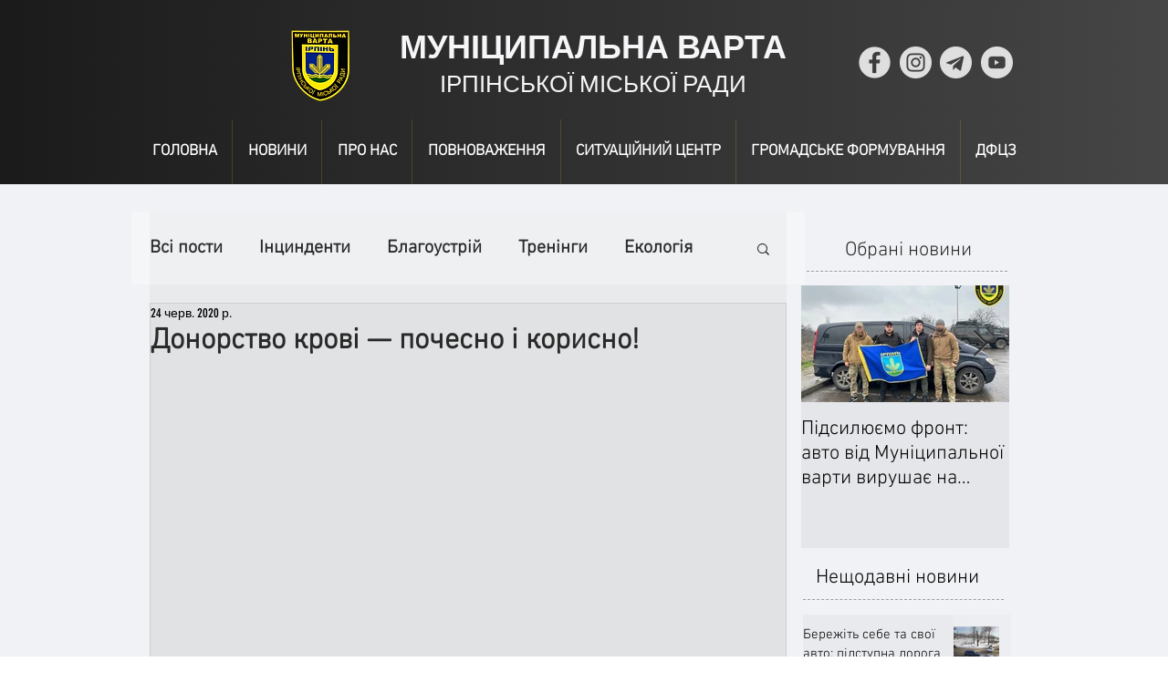

--- FILE ---
content_type: application/javascript; charset=utf-8
request_url: https://cdn.jsdelivr.net/npm/@lixuc/jsmpeg@1.0.4/jsmpeg.min.js
body_size: 19743
content:
var JSMpeg={Player:null,VideoElement:null,BitBuffer:null,Source:{},Demuxer:{},Decoder:{},Renderer:{},AudioOutput:{},Now:function(){return window.performance?window.performance.now()/1e3:Date.now()/1e3},CreateVideoElements:function(){var elements=document.querySelectorAll(".jsmpeg");for(var i=0;i<elements.length;i++){new JSMpeg.VideoElement(elements[i])}},Fill:function(array,value){if(array.fill){array.fill(value)}else{for(var i=0;i<array.length;i++){array[i]=value}}}};if(document.readyState==="complete"){JSMpeg.CreateVideoElements()}else{document.addEventListener("DOMContentLoaded",JSMpeg.CreateVideoElements)}JSMpeg.VideoElement=function(){"use strict";var VideoElement=function(element){var url=element.dataset.url;if(!url){throw"VideoElement has no `data-url` attribute"}var addStyles=function(element,styles){for(var name in styles){element.style[name]=styles[name]}};this.container=element;addStyles(this.container,{display:"inline-block",position:"relative",minWidth:"80px",minHeight:"80px"});this.canvas=document.createElement("canvas");this.canvas.width=960;this.canvas.height=540;addStyles(this.canvas,{display:"block",width:"100%"});this.container.appendChild(this.canvas);this.playButton=document.createElement("div");this.playButton.innerHTML=VideoElement.PLAY_BUTTON;addStyles(this.playButton,{zIndex:2,position:"absolute",top:"0",bottom:"0",left:"0",right:"0",maxWidth:"75px",maxHeight:"75px",margin:"auto",opacity:"0.7",cursor:"pointer"});this.container.appendChild(this.playButton);var options={canvas:this.canvas};for(var option in element.dataset){try{options[option]=JSON.parse(element.dataset[option])}catch(err){options[option]=element.dataset[option]}}this.player=new JSMpeg.Player(url,options);element.playerInstance=this.player;if(options.poster&&!options.autoplay&&!this.player.options.streaming){options.decodeFirstFrame=false;this.poster=new Image;this.poster.src=options.poster;this.poster.addEventListener("load",this.posterLoaded);addStyles(this.poster,{display:"block",zIndex:1,position:"absolute",top:0,left:0,bottom:0,right:0});this.container.appendChild(this.poster)}if(!this.player.options.streaming){this.container.addEventListener("click",this.onClick.bind(this))}if(options.autoplay||this.player.options.streaming){this.playButton.style.display="none"}if(this.player.audioOut&&!this.player.audioOut.unlocked){var unlockAudioElement=this.container;if(options.autoplay||this.player.options.streaming){this.unmuteButton=document.createElement("div");this.unmuteButton.innerHTML=VideoElement.UNMUTE_BUTTON;addStyles(this.unmuteButton,{zIndex:2,position:"absolute",bottom:"10px",right:"20px",width:"75px",height:"75px",margin:"auto",opacity:"0.7",cursor:"pointer"});this.container.appendChild(this.unmuteButton);unlockAudioElement=this.unmuteButton}this.unlockAudioBound=this.onUnlockAudio.bind(this,unlockAudioElement);unlockAudioElement.addEventListener("touchstart",this.unlockAudioBound,false);unlockAudioElement.addEventListener("click",this.unlockAudioBound,true)}};VideoElement.prototype.onUnlockAudio=function(element,ev){if(this.unmuteButton){ev.preventDefault();ev.stopPropagation()}this.player.audioOut.unlock(function(){if(this.unmuteButton){this.unmuteButton.style.display="none"}element.removeEventListener("touchstart",this.unlockAudioBound);element.removeEventListener("click",this.unlockAudioBound)}.bind(this))};VideoElement.prototype.onClick=function(ev){if(this.player.isPlaying){this.player.pause();this.playButton.style.display="block"}else{this.player.play();this.playButton.style.display="none";if(this.poster){this.poster.style.display="none"}}};VideoElement.PLAY_BUTTON='<svg style="max-width: 75px; max-height: 75px;" '+'viewBox="0 0 200 200" alt="Play video">'+'<circle cx="100" cy="100" r="90" fill="none" '+'stroke-width="15" stroke="#fff"/>'+'<polygon points="70, 55 70, 145 145, 100" fill="#fff"/>'+"</svg>";VideoElement.UNMUTE_BUTTON='<svg style="max-width: 75px; max-height: 75px;" viewBox="0 0 75 75">'+'<polygon class="audio-speaker" stroke="none" fill="#fff" '+'points="39,13 22,28 6,28 6,47 21,47 39,62 39,13"/>'+'<g stroke="#fff" stroke-width="5">'+'<path d="M 49,50 69,26"/>'+'<path d="M 69,50 49,26"/>'+"</g>"+"</svg>";return VideoElement}();JSMpeg.Player=function(){"use strict";var Player=function(url,options){this.options=options||{};if(options.source){this.source=new options.source(url,options);options.streaming=!!this.source.streaming}else if(url.match(/^wss?:\/\//)){this.source=new JSMpeg.Source.WebSocket(url,options);options.streaming=true}else if(options.progressive!==false){this.source=new JSMpeg.Source.AjaxProgressive(url,options);options.streaming=false}else{this.source=new JSMpeg.Source.Ajax(url,options);options.streaming=false}this.maxAudioLag=options.maxAudioLag||.25;this.loop=options.loop!==false;this.autoplay=!!options.autoplay||options.streaming;this.demuxer=new JSMpeg.Demuxer.TS(options);this.source.connect(this.demuxer);if(options.video!==false){this.video=new JSMpeg.Decoder.MPEG1Video(options);this.renderer=!options.disableGl&&JSMpeg.Renderer.WebGL.IsSupported()?new JSMpeg.Renderer.WebGL(options):new JSMpeg.Renderer.Canvas2D(options);this.demuxer.connect(JSMpeg.Demuxer.TS.STREAM.VIDEO_1,this.video);this.video.connect(this.renderer)}if(options.audio!==false&&JSMpeg.AudioOutput.WebAudio.IsSupported()){this.audio=new JSMpeg.Decoder.MP2Audio(options);this.audioOut=new JSMpeg.AudioOutput.WebAudio(options);this.demuxer.connect(JSMpeg.Demuxer.TS.STREAM.AUDIO_1,this.audio);this.audio.connect(this.audioOut)}Object.defineProperty(this,"currentTime",{get:this.getCurrentTime,set:this.setCurrentTime});Object.defineProperty(this,"volume",{get:this.getVolume,set:this.setVolume});this.unpauseOnShow=false;if(options.pauseWhenHidden!==false){document.addEventListener("visibilitychange",this.showHide.bind(this))}this.source.start();if(this.autoplay){this.play()}};Player.prototype.showHide=function(ev){if(document.visibilityState==="hidden"){this.unpauseOnShow=this.wantsToPlay;this.pause()}else if(this.unpauseOnShow){this.play()}};Player.prototype.play=function(ev){this.animationId=requestAnimationFrame(this.update.bind(this));this.wantsToPlay=true};Player.prototype.pause=function(ev){cancelAnimationFrame(this.animationId);this.wantsToPlay=false;this.isPlaying=false;if(this.audio&&this.audio.canPlay){this.audioOut.stop();this.seek(this.currentTime)}};Player.prototype.getVolume=function(){return this.audioOut?this.audioOut.volume:0};Player.prototype.setVolume=function(volume){if(this.audioOut){this.audioOut.volume=volume}};Player.prototype.stop=function(ev){this.pause();this.seek(0);if(this.video&&this.options.decodeFirstFrame!==false){this.video.decode()}};Player.prototype.destroy=function(){this.pause();this.source.destroy();this.renderer.destroy();this.audioOut.destroy()};Player.prototype.seek=function(time){var startOffset=this.audio&&this.audio.canPlay?this.audio.startTime:this.video.startTime;if(this.video){this.video.seek(time+startOffset)}if(this.audio){this.audio.seek(time+startOffset)}this.startTime=JSMpeg.Now()-time};Player.prototype.getCurrentTime=function(){return this.audio&&this.audio.canPlay?this.audio.currentTime-this.audio.startTime:this.video.currentTime-this.video.startTime};Player.prototype.setCurrentTime=function(time){this.seek(time)};Player.prototype.update=function(){this.animationId=requestAnimationFrame(this.update.bind(this));if(!this.source.established){if(this.renderer){this.renderer.renderProgress(this.source.progress)}return}if(!this.isPlaying){this.isPlaying=true;this.startTime=JSMpeg.Now()-this.currentTime}if(this.options.streaming){this.updateForStreaming()}else{this.updateForStaticFile()}};Player.prototype.updateForStreaming=function(){if(this.video){this.video.decode()}if(this.audio){var decoded=false;do{if(this.audioOut.enqueuedTime>this.maxAudioLag){this.audioOut.resetEnqueuedTime();this.audioOut.enabled=false}decoded=this.audio.decode()}while(decoded);this.audioOut.enabled=true}};Player.prototype.updateForStaticFile=function(){var notEnoughData=false,headroom=0;if(this.audio&&this.audio.canPlay){while(!notEnoughData&&this.audio.decodedTime-this.audio.currentTime<.25){notEnoughData=!this.audio.decode()}if(this.video&&this.video.currentTime<this.audio.currentTime){notEnoughData=!this.video.decode()}headroom=this.demuxer.currentTime-this.audio.currentTime}else if(this.video){var targetTime=JSMpeg.Now()-this.startTime+this.video.startTime,lateTime=targetTime-this.video.currentTime,frameTime=1/this.video.frameRate;if(this.video&&lateTime>0){if(lateTime>frameTime*2){this.startTime+=lateTime}notEnoughData=!this.video.decode()}headroom=this.demuxer.currentTime-targetTime}this.source.resume(headroom);if(notEnoughData&&this.source.completed){if(this.loop){this.seek(0)}else{this.pause()}}};return Player}();JSMpeg.BitBuffer=function(){"use strict";var BitBuffer=function(bufferOrLength,mode){if(typeof bufferOrLength==="object"){this.bytes=bufferOrLength instanceof Uint8Array?bufferOrLength:new Uint8Array(bufferOrLength);this.byteLength=this.bytes.length}else{this.bytes=new Uint8Array(bufferOrLength||1024*1024);this.byteLength=0}this.mode=mode||BitBuffer.MODE.EXPAND;this.index=0};BitBuffer.prototype.resize=function(size){var newBytes=new Uint8Array(size);if(this.byteLength!==0){this.byteLength=Math.min(this.byteLength,size);newBytes.set(this.bytes,0,this.byteLength)}this.bytes=newBytes;this.index=Math.min(this.index,this.byteLength<<3)};BitBuffer.prototype.evict=function(sizeNeeded){var bytePos=this.index>>3,available=this.bytes.length-this.byteLength;if(this.index===this.byteLength<<3||sizeNeeded>available+bytePos){this.byteLength=0;this.index=0;return}else if(bytePos===0){return}if(this.bytes.copyWithin){this.bytes.copyWithin(0,bytePos,this.byteLength)}else{this.bytes.set(this.bytes.subarray(bytePos,this.byteLength))}this.byteLength=this.byteLength-bytePos;this.index-=bytePos<<3;return};BitBuffer.prototype.write=function(buffers){var isArrayOfBuffers=typeof buffers[0]==="object",totalLength=0,available=this.bytes.length-this.byteLength;if(isArrayOfBuffers){var totalLength=0;for(var i=0;i<buffers.length;i++){totalLength+=buffers[i].byteLength}}else{totalLength=buffers.byteLength}if(totalLength>available){if(this.mode===BitBuffer.MODE.EXPAND){var newSize=Math.max(this.bytes.length*2,totalLength-available);this.resize(newSize)}else{this.evict(totalLength)}}if(isArrayOfBuffers){for(var i=0;i<buffers.length;i++){this.appendSingleBuffer(buffers[i])}}else{this.appendSingleBuffer(buffers)}};BitBuffer.prototype.appendSingleBuffer=function(buffer){buffer=buffer instanceof Uint8Array?buffer:new Uint8Array(buffer);this.bytes.set(buffer,this.byteLength);this.byteLength+=buffer.length};BitBuffer.prototype.findNextStartCode=function(){for(var i=this.index+7>>3;i<this.byteLength;i++){if(this.bytes[i]==0&&this.bytes[i+1]==0&&this.bytes[i+2]==1){this.index=i+4<<3;return this.bytes[i+3]}}this.index=this.byteLength<<3;return-1};BitBuffer.prototype.findStartCode=function(code){var current=0;while(true){current=this.findNextStartCode();if(current===code||current===-1){return current}}return-1};BitBuffer.prototype.nextBytesAreStartCode=function(){var i=this.index+7>>3;return i>=this.byteLength||this.bytes[i]==0&&this.bytes[i+1]==0&&this.bytes[i+2]==1};BitBuffer.prototype.peek=function(count){var offset=this.index;var value=0;while(count){var currentByte=this.bytes[offset>>3],remaining=8-(offset&7),read=remaining<count?remaining:count,shift=remaining-read,mask=255>>8-read;value=value<<read|(currentByte&mask<<shift)>>shift;offset+=read;count-=read}return value};BitBuffer.prototype.read=function(count){var value=this.peek(count);this.index+=count;return value};BitBuffer.prototype.skip=function(count){return this.index+=count};BitBuffer.prototype.rewind=function(count){this.index=Math.max(this.index-count,0)};BitBuffer.prototype.has=function(count){return(this.byteLength<<3)-this.index>=count};BitBuffer.MODE={EVICT:1,EXPAND:2};return BitBuffer}();JSMpeg.Source.Ajax=function(){"use strict";var AjaxSource=function(url,options){this.url=url;this.destination=null;this.request=null;this.completed=false;this.established=false;this.progress=0};AjaxSource.prototype.connect=function(destination){this.destination=destination};AjaxSource.prototype.start=function(){this.request=new XMLHttpRequest;this.request.onreadystatechange=function(){if(this.request.readyState===this.request.DONE&&this.request.status===200){this.onLoad(this.request.response)}}.bind(this);this.request.onprogress=this.onProgress.bind(this);this.request.open("GET",this.url);this.request.responseType="arraybuffer";this.request.send()};AjaxSource.prototype.resume=function(secondsHeadroom){};AjaxSource.prototype.destroy=function(){this.request.abort()};AjaxSource.prototype.onProgress=function(ev){this.progress=ev.loaded/ev.total};AjaxSource.prototype.onLoad=function(data){this.established=true;this.completed=true;this.progress=1;if(this.destination){this.destination.write(data)}};return AjaxSource}();JSMpeg.Source.AjaxProgressive=function(){"use strict";var AjaxProgressiveSource=function(url,options){this.url=url;this.destination=null;this.request=null;this.completed=false;this.established=false;this.progress=0;this.fileSize=0;this.loadedSize=0;this.chunkSize=options.chunkSize||1024*1024;this.isLoading=false;this.loadStartTime=0;this.throttled=options.throttled!==false;this.aborted=false};AjaxProgressiveSource.prototype.connect=function(destination){this.destination=destination};AjaxProgressiveSource.prototype.start=function(){this.request=new XMLHttpRequest;this.request.onreadystatechange=function(){if(this.request.readyState===this.request.DONE){this.fileSize=parseInt(this.request.getResponseHeader("Content-Length"));this.loadNextChunk()}}.bind(this);this.request.onprogress=this.onProgress.bind(this);this.request.open("HEAD",this.url);this.request.send()};AjaxProgressiveSource.prototype.resume=function(secondsHeadroom){if(this.isLoading||!this.throttled){return}var worstCaseLoadingTime=this.loadTime*8+2;if(worstCaseLoadingTime>secondsHeadroom){this.loadNextChunk()}};AjaxProgressiveSource.prototype.destroy=function(){this.request.abort();this.aborted=true};AjaxProgressiveSource.prototype.loadNextChunk=function(){var start=this.loadedSize,end=Math.min(this.loadedSize+this.chunkSize-1,this.fileSize-1);if(start>=this.fileSize||this.aborted){this.completed=true;return}this.isLoading=true;this.loadStartTime=JSMpeg.Now();this.request=new XMLHttpRequest;this.request.onreadystatechange=function(){if(this.request.readyState===this.request.DONE&&this.request.status>=200&&this.request.status<300){this.onChunkLoad(this.request.response)}else if(this.request.readyState===this.request.DONE){if(this.loadFails++<3){this.loadNextChunk()}}}.bind(this);if(start===0){this.request.onprogress=this.onProgress.bind(this)}this.request.open("GET",this.url+"?"+start+"-"+end);this.request.setRequestHeader("Range","bytes="+start+"-"+end);this.request.responseType="arraybuffer";this.request.send()};AjaxProgressiveSource.prototype.onProgress=function(ev){this.progress=ev.loaded/ev.total};AjaxProgressiveSource.prototype.onChunkLoad=function(data){this.established=true;this.progress=1;this.loadedSize+=data.byteLength;this.loadFails=0;this.isLoading=false;if(this.destination){this.destination.write(data)}this.loadTime=JSMpeg.Now()-this.loadStartTime;if(!this.throttled){this.loadNextChunk()}};return AjaxProgressiveSource}();JSMpeg.Source.WebSocket=function(){"use strict";var WSSource=function(url,options){this.url=url;this.options=options;this.socket=null;this.callbacks={connect:[],data:[]};this.destination=null;this.reconnectInterval=options.reconnectInterval!==undefined?options.reconnectInterval:5;this.shouldAttemptReconnect=!!this.reconnectInterval;this.completed=false;this.established=false;this.progress=0;this.reconnectTimeoutId=0};WSSource.prototype.connect=function(destination){this.destination=destination};WSSource.prototype.destroy=function(){clearTimeout(this.reconnectTimeoutId);this.shouldAttemptReconnect=false;this.socket.close()};WSSource.prototype.start=function(){this.shouldAttemptReconnect=!!this.reconnectInterval;this.progress=0;this.established=false;this.socket=new WebSocket(this.url,this.options.protocols||null);this.socket.binaryType="arraybuffer";this.socket.onmessage=this.onMessage.bind(this);this.socket.onopen=this.onOpen.bind(this);this.socket.onerror=this.onClose.bind(this);this.socket.onclose=this.onClose.bind(this)};WSSource.prototype.resume=function(secondsHeadroom){};WSSource.prototype.onOpen=function(){this.progress=1;this.established=true};WSSource.prototype.onClose=function(){if(this.shouldAttemptReconnect){clearTimeout(this.reconnectTimeoutId);this.reconnectTimeoutId=setTimeout(function(){this.start()}.bind(this),this.reconnectInterval*1e3)}};WSSource.prototype.onMessage=function(ev){if(this.destination){this.destination.write(ev.data)}};return WSSource}();JSMpeg.Demuxer.TS=function(){"use strict";var TS=function(options){this.bits=null;this.leftoverBytes=null;this.guessVideoFrameEnd=true;this.pidsToStreamIds={};this.pesPacketInfo={};this.startTime=0;this.currentTime=0};TS.prototype.connect=function(streamId,destination){this.pesPacketInfo[streamId]={destination:destination,currentLength:0,totalLength:0,pts:0,buffers:[]}};TS.prototype.write=function(buffer){if(this.leftoverBytes){var totalLength=buffer.byteLength+this.leftoverBytes.byteLength;this.bits=new JSMpeg.BitBuffer(totalLength);this.bits.write([this.leftoverBytes,buffer])}else{this.bits=new JSMpeg.BitBuffer(buffer)}while(this.bits.has(188<<3)&&this.parsePacket()){}var leftoverCount=this.bits.byteLength-(this.bits.index>>3);this.leftoverBytes=leftoverCount>0?this.bits.bytes.subarray(this.bits.index>>3):null};TS.prototype.parsePacket=function(){if(this.bits.read(8)!==71){if(!this.resync()){return false}}var end=(this.bits.index>>3)+187;var transportError=this.bits.read(1),payloadStart=this.bits.read(1),transportPriority=this.bits.read(1),pid=this.bits.read(13),transportScrambling=this.bits.read(2),adaptationField=this.bits.read(2),continuityCounter=this.bits.read(4);var streamId=this.pidsToStreamIds[pid];if(payloadStart&&streamId){var pi=this.pesPacketInfo[streamId];if(pi&&pi.currentLength){this.packetComplete(pi)}}if(adaptationField&1){if(adaptationField&2){var adaptationFieldLength=this.bits.read(8);this.bits.skip(adaptationFieldLength<<3)}if(payloadStart&&this.bits.nextBytesAreStartCode()){this.bits.skip(24);streamId=this.bits.read(8);this.pidsToStreamIds[pid]=streamId;var packetLength=this.bits.read(16);this.bits.skip(8);var ptsDtsFlag=this.bits.read(2);this.bits.skip(6);var headerLength=this.bits.read(8);var payloadBeginIndex=this.bits.index+(headerLength<<3);var pi=this.pesPacketInfo[streamId];if(pi){var pts=0;if(ptsDtsFlag&2){this.bits.skip(4);var p32_30=this.bits.read(3);this.bits.skip(1);var p29_15=this.bits.read(15);this.bits.skip(1);var p14_0=this.bits.read(15);this.bits.skip(1);pts=(p32_30*1073741824+p29_15*32768+p14_0)/9e4;this.currentTime=pts;if(this.startTime===-1){this.startTime=pts}}var payloadLength=packetLength?packetLength-headerLength-3:0;this.packetStart(pi,pts,payloadLength)}this.bits.index=payloadBeginIndex}if(streamId){var pi=this.pesPacketInfo[streamId];if(pi){var start=this.bits.index>>3;var complete=this.packetAddData(pi,start,end);var hasPadding=!payloadStart&&adaptationField&2;if(complete||this.guessVideoFrameEnd&&hasPadding){this.packetComplete(pi)}}}}this.bits.index=end<<3;return true};TS.prototype.resync=function(){if(!this.bits.has(188*6<<3)){return false}var byteIndex=this.bits.index>>3;for(var i=0;i<187;i++){if(this.bits.bytes[byteIndex+i]===71){var foundSync=true;for(var j=1;j<5;j++){if(this.bits.bytes[byteIndex+i+188*j]!==71){foundSync=false;break}}if(foundSync){this.bits.index=byteIndex+i+1<<3;return true}}}console.warn("JSMpeg: Possible garbage data. Skipping.");this.bits.skip(187<<3);return false};TS.prototype.packetStart=function(pi,pts,payloadLength){pi.totalLength=payloadLength;pi.currentLength=0;pi.pts=pts};TS.prototype.packetAddData=function(pi,start,end){pi.buffers.push(this.bits.bytes.subarray(start,end));pi.currentLength+=end-start;var complete=pi.totalLength!==0&&pi.currentLength>=pi.totalLength;return complete};TS.prototype.packetComplete=function(pi){pi.destination.write(pi.pts,pi.buffers);pi.totalLength=0;pi.currentLength=0;pi.buffers=[]};TS.STREAM={PACK_HEADER:186,SYSTEM_HEADER:187,PROGRAM_MAP:188,PRIVATE_1:189,PADDING:190,PRIVATE_2:191,AUDIO_1:192,VIDEO_1:224,DIRECTORY:255};return TS}();JSMpeg.Decoder.Base=function(){"use strict";var BaseDecoder=function(options){this.destination=null;this.canPlay=false;this.collectTimestamps=!options.streaming;this.timestamps=[];this.timestampIndex=0;this.startTime=0;this.decodedTime=0;Object.defineProperty(this,"currentTime",{get:this.getCurrentTime})};BaseDecoder.prototype.connect=function(destination){this.destination=destination};BaseDecoder.prototype.write=function(pts,buffers){if(this.collectTimestamps){if(this.timestamps.length===0){this.startTime=pts;this.decodedTime=pts}this.timestamps.push({index:this.bits.byteLength<<3,time:pts})}this.bits.write(buffers);this.canPlay=true};BaseDecoder.prototype.seek=function(time){if(!this.collectTimestamps){return}this.timestampIndex=0;for(var i=0;i<this.timestamps.length;i++){if(this.timestamps[i].time>time){break}this.timestampIndex=i}var ts=this.timestamps[this.timestampIndex];if(ts){this.bits.index=ts.index;this.decodedTime=ts.time}else{this.bits.index=0;this.decodedTime=this.startTime}};BaseDecoder.prototype.decode=function(){this.advanceDecodedTime(0)};BaseDecoder.prototype.advanceDecodedTime=function(seconds){if(this.collectTimestamps){var newTimestampIndex=-1;for(var i=this.timestampIndex;i<this.timestamps.length;i++){if(this.timestamps[i].index>this.bits.index){break}newTimestampIndex=i}if(newTimestampIndex!==-1&&newTimestampIndex!==this.timestampIndex){this.timestampIndex=newTimestampIndex;this.decodedTime=this.timestamps[this.timestampIndex].time;return}}this.decodedTime+=seconds};BaseDecoder.prototype.getCurrentTime=function(){return this.decodedTime};return BaseDecoder}();JSMpeg.Decoder.MPEG1Video=function(){"use strict";var MPEG1=function(options){JSMpeg.Decoder.Base.call(this,options);var bufferSize=options.videoBufferSize||512*1024;var bufferMode=options.streaming?JSMpeg.BitBuffer.MODE.EVICT:JSMpeg.BitBuffer.MODE.EXPAND;this.bits=new JSMpeg.BitBuffer(bufferSize,bufferMode);this.customIntraQuantMatrix=new Uint8Array(64);this.customNonIntraQuantMatrix=new Uint8Array(64);this.blockData=new Int32Array(64);this.currentFrame=0;this.decodeFirstFrame=options.decodeFirstFrame!==false};MPEG1.prototype=Object.create(JSMpeg.Decoder.Base.prototype);MPEG1.prototype.constructor=MPEG1;MPEG1.prototype.write=function(pts,buffers){JSMpeg.Decoder.Base.prototype.write.call(this,pts,buffers);if(!this.hasSequenceHeader){if(this.bits.findStartCode(MPEG1.START.SEQUENCE)===-1){return false}this.decodeSequenceHeader();if(this.decodeFirstFrame){this.decode()}}};MPEG1.prototype.decode=function(){if(!this.hasSequenceHeader){return false}if(this.bits.findStartCode(MPEG1.START.PICTURE)===-1){var bufferedBytes=this.bits.byteLength-(this.bits.index>>3);return false}this.decodePicture();this.advanceDecodedTime(1/this.frameRate);return true};MPEG1.prototype.readHuffman=function(codeTable){var state=0;do{state=codeTable[state+this.bits.read(1)]}while(state>=0&&codeTable[state]!==0);return codeTable[state+2]};MPEG1.prototype.frameRate=30;MPEG1.prototype.decodeSequenceHeader=function(){var newWidth=this.bits.read(12),newHeight=this.bits.read(12);this.bits.skip(4);this.frameRate=MPEG1.PICTURE_RATE[this.bits.read(4)];this.bits.skip(18+1+10+1);if(newWidth!==this.width||newHeight!==this.height){this.width=newWidth;this.height=newHeight;this.initBuffers();if(this.destination){this.destination.resize(newWidth,newHeight)}}if(this.bits.read(1)){for(var i=0;i<64;i++){this.customIntraQuantMatrix[MPEG1.ZIG_ZAG[i]]=this.bits.read(8)}this.intraQuantMatrix=this.customIntraQuantMatrix}if(this.bits.read(1)){for(var i=0;i<64;i++){var idx=MPEG1.ZIG_ZAG[i];this.customNonIntraQuantMatrix[idx]=this.bits.read(8)}this.nonIntraQuantMatrix=this.customNonIntraQuantMatrix}this.hasSequenceHeader=true};MPEG1.prototype.initBuffers=function(){this.intraQuantMatrix=MPEG1.DEFAULT_INTRA_QUANT_MATRIX;this.nonIntraQuantMatrix=MPEG1.DEFAULT_NON_INTRA_QUANT_MATRIX;this.mbWidth=this.width+15>>4;this.mbHeight=this.height+15>>4;this.mbSize=this.mbWidth*this.mbHeight;this.codedWidth=this.mbWidth<<4;this.codedHeight=this.mbHeight<<4;this.codedSize=this.codedWidth*this.codedHeight;this.halfWidth=this.mbWidth<<3;this.halfHeight=this.mbHeight<<3;this.currentY=new Uint8ClampedArray(this.codedSize);this.currentY32=new Uint32Array(this.currentY.buffer);this.currentCr=new Uint8ClampedArray(this.codedSize>>2);this.currentCr32=new Uint32Array(this.currentCr.buffer);this.currentCb=new Uint8ClampedArray(this.codedSize>>2);this.currentCb32=new Uint32Array(this.currentCb.buffer);this.forwardY=new Uint8ClampedArray(this.codedSize);this.forwardY32=new Uint32Array(this.forwardY.buffer);this.forwardCr=new Uint8ClampedArray(this.codedSize>>2);this.forwardCr32=new Uint32Array(this.forwardCr.buffer);this.forwardCb=new Uint8ClampedArray(this.codedSize>>2);this.forwardCb32=new Uint32Array(this.forwardCb.buffer)};MPEG1.prototype.currentY=null;MPEG1.prototype.currentCr=null;MPEG1.prototype.currentCb=null;MPEG1.prototype.pictureType=0;MPEG1.prototype.forwardY=null;MPEG1.prototype.forwardCr=null;MPEG1.prototype.forwardCb=null;MPEG1.prototype.fullPelForward=false;MPEG1.prototype.forwardFCode=0;MPEG1.prototype.forwardRSize=0;MPEG1.prototype.forwardF=0;MPEG1.prototype.decodePicture=function(skipOutput){this.currentFrame++;this.bits.skip(10);this.pictureType=this.bits.read(3);this.bits.skip(16);if(this.pictureType<=0||this.pictureType>=MPEG1.PICTURE_TYPE.B){return}if(this.pictureType===MPEG1.PICTURE_TYPE.PREDICTIVE){this.fullPelForward=this.bits.read(1);this.forwardFCode=this.bits.read(3);if(this.forwardFCode===0){return}this.forwardRSize=this.forwardFCode-1;this.forwardF=1<<this.forwardRSize}var code=0;do{code=this.bits.findNextStartCode()}while(code===MPEG1.START.EXTENSION||code===MPEG1.START.USER_DATA);while(code>=MPEG1.START.SLICE_FIRST&&code<=MPEG1.START.SLICE_LAST){this.decodeSlice(code&255);code=this.bits.findNextStartCode()}if(code!==-1){this.bits.rewind(32)}if(this.destination){this.destination.render(this.currentY,this.currentCr,this.currentCb)}if(this.pictureType===MPEG1.PICTURE_TYPE.INTRA||this.pictureType===MPEG1.PICTURE_TYPE.PREDICTIVE){var tmpY=this.forwardY,tmpY32=this.forwardY32,tmpCr=this.forwardCr,tmpCr32=this.forwardCr32,tmpCb=this.forwardCb,tmpCb32=this.forwardCb32;this.forwardY=this.currentY;this.forwardY32=this.currentY32;this.forwardCr=this.currentCr;this.forwardCr32=this.currentCr32;this.forwardCb=this.currentCb;this.forwardCb32=this.currentCb32;this.currentY=tmpY;this.currentY32=tmpY32;this.currentCr=tmpCr;this.currentCr32=tmpCr32;this.currentCb=tmpCb;this.currentCb32=tmpCb32}};MPEG1.prototype.quantizerScale=0;MPEG1.prototype.sliceBegin=false;MPEG1.prototype.decodeSlice=function(slice){this.sliceBegin=true;this.macroblockAddress=(slice-1)*this.mbWidth-1;this.motionFwH=this.motionFwHPrev=0;this.motionFwV=this.motionFwVPrev=0;this.dcPredictorY=128;this.dcPredictorCr=128;this.dcPredictorCb=128;this.quantizerScale=this.bits.read(5);while(this.bits.read(1)){this.bits.skip(8)}do{this.decodeMacroblock()}while(!this.bits.nextBytesAreStartCode())};MPEG1.prototype.macroblockAddress=0;MPEG1.prototype.mbRow=0;MPEG1.prototype.mbCol=0;MPEG1.prototype.macroblockType=0;MPEG1.prototype.macroblockIntra=false;MPEG1.prototype.macroblockMotFw=false;MPEG1.prototype.motionFwH=0;MPEG1.prototype.motionFwV=0;MPEG1.prototype.motionFwHPrev=0;MPEG1.prototype.motionFwVPrev=0;MPEG1.prototype.decodeMacroblock=function(){var increment=0,t=this.readHuffman(MPEG1.MACROBLOCK_ADDRESS_INCREMENT);while(t===34){t=this.readHuffman(MPEG1.MACROBLOCK_ADDRESS_INCREMENT)}while(t===35){increment+=33;t=this.readHuffman(MPEG1.MACROBLOCK_ADDRESS_INCREMENT)}increment+=t;if(this.sliceBegin){this.sliceBegin=false;this.macroblockAddress+=increment}else{if(this.macroblockAddress+increment>=this.mbSize){return}if(increment>1){this.dcPredictorY=128;this.dcPredictorCr=128;this.dcPredictorCb=128;if(this.pictureType===MPEG1.PICTURE_TYPE.PREDICTIVE){this.motionFwH=this.motionFwHPrev=0;this.motionFwV=this.motionFwVPrev=0}}while(increment>1){this.macroblockAddress++;this.mbRow=this.macroblockAddress/this.mbWidth|0;this.mbCol=this.macroblockAddress%this.mbWidth;this.copyMacroblock(this.motionFwH,this.motionFwV,this.forwardY,this.forwardCr,this.forwardCb);increment--}this.macroblockAddress++}this.mbRow=this.macroblockAddress/this.mbWidth|0;this.mbCol=this.macroblockAddress%this.mbWidth;var mbTable=MPEG1.MACROBLOCK_TYPE[this.pictureType];this.macroblockType=this.readHuffman(mbTable);this.macroblockIntra=this.macroblockType&1;this.macroblockMotFw=this.macroblockType&8;if((this.macroblockType&16)!==0){this.quantizerScale=this.bits.read(5)}if(this.macroblockIntra){this.motionFwH=this.motionFwHPrev=0;this.motionFwV=this.motionFwVPrev=0}else{this.dcPredictorY=128;this.dcPredictorCr=128;this.dcPredictorCb=128;this.decodeMotionVectors();this.copyMacroblock(this.motionFwH,this.motionFwV,this.forwardY,this.forwardCr,this.forwardCb)}var cbp=(this.macroblockType&2)!==0?this.readHuffman(MPEG1.CODE_BLOCK_PATTERN):this.macroblockIntra?63:0;for(var block=0,mask=32;block<6;block++){if((cbp&mask)!==0){this.decodeBlock(block)}mask>>=1}};MPEG1.prototype.decodeMotionVectors=function(){var code,d,r=0;if(this.macroblockMotFw){code=this.readHuffman(MPEG1.MOTION);if(code!==0&&this.forwardF!==1){r=this.bits.read(this.forwardRSize);d=(Math.abs(code)-1<<this.forwardRSize)+r+1;if(code<0){d=-d}}else{d=code}this.motionFwHPrev+=d;if(this.motionFwHPrev>(this.forwardF<<4)-1){this.motionFwHPrev-=this.forwardF<<5}else if(this.motionFwHPrev<-this.forwardF<<4){this.motionFwHPrev+=this.forwardF<<5}this.motionFwH=this.motionFwHPrev;if(this.fullPelForward){this.motionFwH<<=1}code=this.readHuffman(MPEG1.MOTION);if(code!==0&&this.forwardF!==1){r=this.bits.read(this.forwardRSize);d=(Math.abs(code)-1<<this.forwardRSize)+r+1;if(code<0){d=-d}}else{d=code}this.motionFwVPrev+=d;if(this.motionFwVPrev>(this.forwardF<<4)-1){this.motionFwVPrev-=this.forwardF<<5}else if(this.motionFwVPrev<-this.forwardF<<4){this.motionFwVPrev+=this.forwardF<<5}this.motionFwV=this.motionFwVPrev;if(this.fullPelForward){this.motionFwV<<=1}}else if(this.pictureType===MPEG1.PICTURE_TYPE.PREDICTIVE){this.motionFwH=this.motionFwHPrev=0;this.motionFwV=this.motionFwVPrev=0}};MPEG1.prototype.copyMacroblock=function(motionH,motionV,sY,sCr,sCb){var width,scan,H,V,oddH,oddV,src,dest,last;var dY=this.currentY32,dCb=this.currentCb32,dCr=this.currentCr32;width=this.codedWidth;scan=width-16;H=motionH>>1;V=motionV>>1;oddH=(motionH&1)===1;oddV=(motionV&1)===1;src=((this.mbRow<<4)+V)*width+(this.mbCol<<4)+H;dest=this.mbRow*width+this.mbCol<<2;last=dest+(width<<2);var x,y1,y2,y;if(oddH){if(oddV){while(dest<last){y1=sY[src]+sY[src+width];src++;for(x=0;x<4;x++){y2=sY[src]+sY[src+width];src++;y=y1+y2+2>>2&255;y1=sY[src]+sY[src+width];src++;y|=y1+y2+2<<6&65280;y2=sY[src]+sY[src+width];src++;y|=y1+y2+2<<14&16711680;y1=sY[src]+sY[src+width];src++;y|=y1+y2+2<<22&4278190080;dY[dest++]=y}dest+=scan>>2;src+=scan-1}}else{while(dest<last){y1=sY[src++];for(x=0;x<4;x++){y2=sY[src++];y=y1+y2+1>>1&255;y1=sY[src++];y|=y1+y2+1<<7&65280;y2=sY[src++];y|=y1+y2+1<<15&16711680;y1=sY[src++];y|=y1+y2+1<<23&4278190080;dY[dest++]=y}dest+=scan>>2;src+=scan-1}}}else{if(oddV){while(dest<last){for(x=0;x<4;x++){y=sY[src]+sY[src+width]+1>>1&255;src++;y|=sY[src]+sY[src+width]+1<<7&65280;src++;y|=sY[src]+sY[src+width]+1<<15&16711680;src++;y|=sY[src]+sY[src+width]+1<<23&4278190080;src++;dY[dest++]=y}dest+=scan>>2;src+=scan}}else{while(dest<last){for(x=0;x<4;x++){y=sY[src];src++;y|=sY[src]<<8;
src++;y|=sY[src]<<16;src++;y|=sY[src]<<24;src++;dY[dest++]=y}dest+=scan>>2;src+=scan}}}width=this.halfWidth;scan=width-8;H=motionH/2>>1;V=motionV/2>>1;oddH=(motionH/2&1)===1;oddV=(motionV/2&1)===1;src=((this.mbRow<<3)+V)*width+(this.mbCol<<3)+H;dest=this.mbRow*width+this.mbCol<<1;last=dest+(width<<1);var cr1,cr2,cr,cb1,cb2,cb;if(oddH){if(oddV){while(dest<last){cr1=sCr[src]+sCr[src+width];cb1=sCb[src]+sCb[src+width];src++;for(x=0;x<2;x++){cr2=sCr[src]+sCr[src+width];cb2=sCb[src]+sCb[src+width];src++;cr=cr1+cr2+2>>2&255;cb=cb1+cb2+2>>2&255;cr1=sCr[src]+sCr[src+width];cb1=sCb[src]+sCb[src+width];src++;cr|=cr1+cr2+2<<6&65280;cb|=cb1+cb2+2<<6&65280;cr2=sCr[src]+sCr[src+width];cb2=sCb[src]+sCb[src+width];src++;cr|=cr1+cr2+2<<14&16711680;cb|=cb1+cb2+2<<14&16711680;cr1=sCr[src]+sCr[src+width];cb1=sCb[src]+sCb[src+width];src++;cr|=cr1+cr2+2<<22&4278190080;cb|=cb1+cb2+2<<22&4278190080;dCr[dest]=cr;dCb[dest]=cb;dest++}dest+=scan>>2;src+=scan-1}}else{while(dest<last){cr1=sCr[src];cb1=sCb[src];src++;for(x=0;x<2;x++){cr2=sCr[src];cb2=sCb[src++];cr=cr1+cr2+1>>1&255;cb=cb1+cb2+1>>1&255;cr1=sCr[src];cb1=sCb[src++];cr|=cr1+cr2+1<<7&65280;cb|=cb1+cb2+1<<7&65280;cr2=sCr[src];cb2=sCb[src++];cr|=cr1+cr2+1<<15&16711680;cb|=cb1+cb2+1<<15&16711680;cr1=sCr[src];cb1=sCb[src++];cr|=cr1+cr2+1<<23&4278190080;cb|=cb1+cb2+1<<23&4278190080;dCr[dest]=cr;dCb[dest]=cb;dest++}dest+=scan>>2;src+=scan-1}}}else{if(oddV){while(dest<last){for(x=0;x<2;x++){cr=sCr[src]+sCr[src+width]+1>>1&255;cb=sCb[src]+sCb[src+width]+1>>1&255;src++;cr|=sCr[src]+sCr[src+width]+1<<7&65280;cb|=sCb[src]+sCb[src+width]+1<<7&65280;src++;cr|=sCr[src]+sCr[src+width]+1<<15&16711680;cb|=sCb[src]+sCb[src+width]+1<<15&16711680;src++;cr|=sCr[src]+sCr[src+width]+1<<23&4278190080;cb|=sCb[src]+sCb[src+width]+1<<23&4278190080;src++;dCr[dest]=cr;dCb[dest]=cb;dest++}dest+=scan>>2;src+=scan}}else{while(dest<last){for(x=0;x<2;x++){cr=sCr[src];cb=sCb[src];src++;cr|=sCr[src]<<8;cb|=sCb[src]<<8;src++;cr|=sCr[src]<<16;cb|=sCb[src]<<16;src++;cr|=sCr[src]<<24;cb|=sCb[src]<<24;src++;dCr[dest]=cr;dCb[dest]=cb;dest++}dest+=scan>>2;src+=scan}}}};MPEG1.prototype.dcPredictorY=0;MPEG1.prototype.dcPredictorCr=0;MPEG1.prototype.dcPredictorCb=0;MPEG1.prototype.blockData=null;MPEG1.prototype.decodeBlock=function(block){var n=0,quantMatrix;if(this.macroblockIntra){var predictor,dctSize;if(block<4){predictor=this.dcPredictorY;dctSize=this.readHuffman(MPEG1.DCT_DC_SIZE_LUMINANCE)}else{predictor=block===4?this.dcPredictorCr:this.dcPredictorCb;dctSize=this.readHuffman(MPEG1.DCT_DC_SIZE_CHROMINANCE)}if(dctSize>0){var differential=this.bits.read(dctSize);if((differential&1<<dctSize-1)!==0){this.blockData[0]=predictor+differential}else{this.blockData[0]=predictor+(-1<<dctSize|differential+1)}}else{this.blockData[0]=predictor}if(block<4){this.dcPredictorY=this.blockData[0]}else if(block===4){this.dcPredictorCr=this.blockData[0]}else{this.dcPredictorCb=this.blockData[0]}this.blockData[0]<<=3+5;quantMatrix=this.intraQuantMatrix;n=1}else{quantMatrix=this.nonIntraQuantMatrix}var level=0;while(true){var run=0,coeff=this.readHuffman(MPEG1.DCT_COEFF);if(coeff===1&&n>0&&this.bits.read(1)===0){break}if(coeff===65535){run=this.bits.read(6);level=this.bits.read(8);if(level===0){level=this.bits.read(8)}else if(level===128){level=this.bits.read(8)-256}else if(level>128){level=level-256}}else{run=coeff>>8;level=coeff&255;if(this.bits.read(1)){level=-level}}n+=run;var dezigZagged=MPEG1.ZIG_ZAG[n];n++;level<<=1;if(!this.macroblockIntra){level+=level<0?-1:1}level=level*this.quantizerScale*quantMatrix[dezigZagged]>>4;if((level&1)===0){level-=level>0?1:-1}if(level>2047){level=2047}else if(level<-2048){level=-2048}this.blockData[dezigZagged]=level*MPEG1.PREMULTIPLIER_MATRIX[dezigZagged]}var destArray,destIndex,scan;if(block<4){destArray=this.currentY;scan=this.codedWidth-8;destIndex=this.mbRow*this.codedWidth+this.mbCol<<4;if((block&1)!==0){destIndex+=8}if((block&2)!==0){destIndex+=this.codedWidth<<3}}else{destArray=block===4?this.currentCb:this.currentCr;scan=(this.codedWidth>>1)-8;destIndex=(this.mbRow*this.codedWidth<<2)+(this.mbCol<<3)}if(this.macroblockIntra){if(n===1){MPEG1.CopyValueToDestination(this.blockData[0]+128>>8,destArray,destIndex,scan);this.blockData[0]=0}else{MPEG1.IDCT(this.blockData);MPEG1.CopyBlockToDestination(this.blockData,destArray,destIndex,scan);JSMpeg.Fill(this.blockData,0)}}else{if(n===1){MPEG1.AddValueToDestination(this.blockData[0]+128>>8,destArray,destIndex,scan);this.blockData[0]=0}else{MPEG1.IDCT(this.blockData);MPEG1.AddBlockToDestination(this.blockData,destArray,destIndex,scan);JSMpeg.Fill(this.blockData,0)}}n=0};MPEG1.CopyBlockToDestination=function(block,dest,index,scan){for(var n=0;n<64;n+=8,index+=scan+8){dest[index+0]=block[n+0];dest[index+1]=block[n+1];dest[index+2]=block[n+2];dest[index+3]=block[n+3];dest[index+4]=block[n+4];dest[index+5]=block[n+5];dest[index+6]=block[n+6];dest[index+7]=block[n+7]}};MPEG1.AddBlockToDestination=function(block,dest,index,scan){for(var n=0;n<64;n+=8,index+=scan+8){dest[index+0]+=block[n+0];dest[index+1]+=block[n+1];dest[index+2]+=block[n+2];dest[index+3]+=block[n+3];dest[index+4]+=block[n+4];dest[index+5]+=block[n+5];dest[index+6]+=block[n+6];dest[index+7]+=block[n+7]}};MPEG1.CopyValueToDestination=function(value,dest,index,scan){for(var n=0;n<64;n+=8,index+=scan+8){dest[index+0]=value;dest[index+1]=value;dest[index+2]=value;dest[index+3]=value;dest[index+4]=value;dest[index+5]=value;dest[index+6]=value;dest[index+7]=value}};MPEG1.AddValueToDestination=function(value,dest,index,scan){for(var n=0;n<64;n+=8,index+=scan+8){dest[index+0]+=value;dest[index+1]+=value;dest[index+2]+=value;dest[index+3]+=value;dest[index+4]+=value;dest[index+5]+=value;dest[index+6]+=value;dest[index+7]+=value}};MPEG1.IDCT=function(block){var b1,b3,b4,b6,b7,tmp1,tmp2,m0,x0,x1,x2,x3,x4,y3,y4,y5,y6,y7;for(var i=0;i<8;++i){b1=block[4*8+i];b3=block[2*8+i]+block[6*8+i];b4=block[5*8+i]-block[3*8+i];tmp1=block[1*8+i]+block[7*8+i];tmp2=block[3*8+i]+block[5*8+i];b6=block[1*8+i]-block[7*8+i];b7=tmp1+tmp2;m0=block[0*8+i];x4=(b6*473-b4*196+128>>8)-b7;x0=x4-((tmp1-tmp2)*362+128>>8);x1=m0-b1;x2=((block[2*8+i]-block[6*8+i])*362+128>>8)-b3;x3=m0+b1;y3=x1+x2;y4=x3+b3;y5=x1-x2;y6=x3-b3;y7=-x0-(b4*473+b6*196+128>>8);block[0*8+i]=b7+y4;block[1*8+i]=x4+y3;block[2*8+i]=y5-x0;block[3*8+i]=y6-y7;block[4*8+i]=y6+y7;block[5*8+i]=x0+y5;block[6*8+i]=y3-x4;block[7*8+i]=y4-b7}for(var i=0;i<64;i+=8){b1=block[4+i];b3=block[2+i]+block[6+i];b4=block[5+i]-block[3+i];tmp1=block[1+i]+block[7+i];tmp2=block[3+i]+block[5+i];b6=block[1+i]-block[7+i];b7=tmp1+tmp2;m0=block[0+i];x4=(b6*473-b4*196+128>>8)-b7;x0=x4-((tmp1-tmp2)*362+128>>8);x1=m0-b1;x2=((block[2+i]-block[6+i])*362+128>>8)-b3;x3=m0+b1;y3=x1+x2;y4=x3+b3;y5=x1-x2;y6=x3-b3;y7=-x0-(b4*473+b6*196+128>>8);block[0+i]=b7+y4+128>>8;block[1+i]=x4+y3+128>>8;block[2+i]=y5-x0+128>>8;block[3+i]=y6-y7+128>>8;block[4+i]=y6+y7+128>>8;block[5+i]=x0+y5+128>>8;block[6+i]=y3-x4+128>>8;block[7+i]=y4-b7+128>>8}};MPEG1.PICTURE_RATE=[0,23.976,24,25,29.97,30,50,59.94,60,0,0,0,0,0,0,0];MPEG1.ZIG_ZAG=new Uint8Array([0,1,8,16,9,2,3,10,17,24,32,25,18,11,4,5,12,19,26,33,40,48,41,34,27,20,13,6,7,14,21,28,35,42,49,56,57,50,43,36,29,22,15,23,30,37,44,51,58,59,52,45,38,31,39,46,53,60,61,54,47,55,62,63]);MPEG1.DEFAULT_INTRA_QUANT_MATRIX=new Uint8Array([8,16,19,22,26,27,29,34,16,16,22,24,27,29,34,37,19,22,26,27,29,34,34,38,22,22,26,27,29,34,37,40,22,26,27,29,32,35,40,48,26,27,29,32,35,40,48,58,26,27,29,34,38,46,56,69,27,29,35,38,46,56,69,83]);MPEG1.DEFAULT_NON_INTRA_QUANT_MATRIX=new Uint8Array([16,16,16,16,16,16,16,16,16,16,16,16,16,16,16,16,16,16,16,16,16,16,16,16,16,16,16,16,16,16,16,16,16,16,16,16,16,16,16,16,16,16,16,16,16,16,16,16,16,16,16,16,16,16,16,16,16,16,16,16,16,16,16,16]);MPEG1.PREMULTIPLIER_MATRIX=new Uint8Array([32,44,42,38,32,25,17,9,44,62,58,52,44,35,24,12,42,58,55,49,42,33,23,12,38,52,49,44,38,30,20,10,32,44,42,38,32,25,17,9,25,35,33,30,25,20,14,7,17,24,23,20,17,14,9,5,9,12,12,10,9,7,5,2]);MPEG1.MACROBLOCK_ADDRESS_INCREMENT=new Int16Array([1*3,2*3,0,3*3,4*3,0,0,0,1,5*3,6*3,0,7*3,8*3,0,9*3,10*3,0,11*3,12*3,0,0,0,3,0,0,2,13*3,14*3,0,15*3,16*3,0,0,0,5,0,0,4,17*3,18*3,0,19*3,20*3,0,0,0,7,0,0,6,21*3,22*3,0,23*3,24*3,0,25*3,26*3,0,27*3,28*3,0,-1,29*3,0,-1,30*3,0,31*3,32*3,0,33*3,34*3,0,35*3,36*3,0,37*3,38*3,0,0,0,9,0,0,8,39*3,40*3,0,41*3,42*3,0,43*3,44*3,0,45*3,46*3,0,0,0,15,0,0,14,0,0,13,0,0,12,0,0,11,0,0,10,47*3,-1,0,-1,48*3,0,49*3,50*3,0,51*3,52*3,0,53*3,54*3,0,55*3,56*3,0,57*3,58*3,0,59*3,60*3,0,61*3,-1,0,-1,62*3,0,63*3,64*3,0,65*3,66*3,0,67*3,68*3,0,69*3,70*3,0,71*3,72*3,0,73*3,74*3,0,0,0,21,0,0,20,0,0,19,0,0,18,0,0,17,0,0,16,0,0,35,0,0,34,0,0,33,0,0,32,0,0,31,0,0,30,0,0,29,0,0,28,0,0,27,0,0,26,0,0,25,0,0,24,0,0,23,0,0,22]);MPEG1.MACROBLOCK_TYPE_INTRA=new Int8Array([1*3,2*3,0,-1,3*3,0,0,0,1,0,0,17]);MPEG1.MACROBLOCK_TYPE_PREDICTIVE=new Int8Array([1*3,2*3,0,3*3,4*3,0,0,0,10,5*3,6*3,0,0,0,2,7*3,8*3,0,0,0,8,9*3,10*3,0,11*3,12*3,0,-1,13*3,0,0,0,18,0,0,26,0,0,1,0,0,17]);MPEG1.MACROBLOCK_TYPE_B=new Int8Array([1*3,2*3,0,3*3,5*3,0,4*3,6*3,0,8*3,7*3,0,0,0,12,9*3,10*3,0,0,0,14,13*3,14*3,0,12*3,11*3,0,0,0,4,0,0,6,18*3,16*3,0,15*3,17*3,0,0,0,8,0,0,10,-1,19*3,0,0,0,1,20*3,21*3,0,0,0,30,0,0,17,0,0,22,0,0,26]);MPEG1.MACROBLOCK_TYPE=[null,MPEG1.MACROBLOCK_TYPE_INTRA,MPEG1.MACROBLOCK_TYPE_PREDICTIVE,MPEG1.MACROBLOCK_TYPE_B];MPEG1.CODE_BLOCK_PATTERN=new Int16Array([2*3,1*3,0,3*3,6*3,0,4*3,5*3,0,8*3,11*3,0,12*3,13*3,0,9*3,7*3,0,10*3,14*3,0,20*3,19*3,0,18*3,16*3,0,23*3,17*3,0,27*3,25*3,0,21*3,28*3,0,15*3,22*3,0,24*3,26*3,0,0,0,60,35*3,40*3,0,44*3,48*3,0,38*3,36*3,0,42*3,47*3,0,29*3,31*3,0,39*3,32*3,0,0,0,32,45*3,46*3,0,33*3,41*3,0,43*3,34*3,0,0,0,4,30*3,37*3,0,0,0,8,0,0,16,0,0,44,50*3,56*3,0,0,0,28,0,0,52,0,0,62,61*3,59*3,0,52*3,60*3,0,0,0,1,55*3,54*3,0,0,0,61,0,0,56,57*3,58*3,0,0,0,2,0,0,40,51*3,62*3,0,0,0,48,64*3,63*3,0,49*3,53*3,0,0,0,20,0,0,12,80*3,83*3,0,0,0,63,77*3,75*3,0,65*3,73*3,0,84*3,66*3,0,0,0,24,0,0,36,0,0,3,69*3,87*3,0,81*3,79*3,0,68*3,71*3,0,70*3,78*3,0,67*3,76*3,0,72*3,74*3,0,86*3,85*3,0,88*3,82*3,0,-1,94*3,0,95*3,97*3,0,0,0,33,0,0,9,106*3,110*3,0,102*3,116*3,0,0,0,5,0,0,10,93*3,89*3,0,0,0,6,0,0,18,0,0,17,0,0,34,113*3,119*3,0,103*3,104*3,0,90*3,92*3,0,109*3,107*3,0,117*3,118*3,0,101*3,99*3,0,98*3,96*3,0,100*3,91*3,0,114*3,115*3,0,105*3,108*3,0,112*3,111*3,0,121*3,125*3,0,0,0,41,0,0,14,0,0,21,124*3,122*3,0,120*3,123*3,0,0,0,11,0,0,19,0,0,7,0,0,35,0,0,13,0,0,50,0,0,49,0,0,58,0,0,37,0,0,25,0,0,45,0,0,57,0,0,26,0,0,29,0,0,38,0,0,53,0,0,23,0,0,43,0,0,46,0,0,42,0,0,22,0,0,54,0,0,51,0,0,15,0,0,30,0,0,39,0,0,47,0,0,55,0,0,27,0,0,59,0,0,31]);MPEG1.MOTION=new Int16Array([1*3,2*3,0,4*3,3*3,0,0,0,0,6*3,5*3,0,8*3,7*3,0,0,0,-1,0,0,1,9*3,10*3,0,12*3,11*3,0,0,0,2,0,0,-2,14*3,15*3,0,16*3,13*3,0,20*3,18*3,0,0,0,3,0,0,-3,17*3,19*3,0,-1,23*3,0,27*3,25*3,0,26*3,21*3,0,24*3,22*3,0,32*3,28*3,0,29*3,31*3,0,-1,33*3,0,36*3,35*3,0,0,0,-4,30*3,34*3,0,0,0,4,0,0,-7,0,0,5,37*3,41*3,0,0,0,-5,0,0,7,38*3,40*3,0,42*3,39*3,0,0,0,-6,0,0,6,51*3,54*3,0,50*3,49*3,0,45*3,46*3,0,52*3,47*3,0,43*3,53*3,0,44*3,48*3,0,0,0,10,0,0,9,0,0,8,0,0,-8,57*3,66*3,0,0,0,-9,60*3,64*3,0,56*3,61*3,0,55*3,62*3,0,58*3,63*3,0,0,0,-10,59*3,65*3,0,0,0,12,0,0,16,0,0,13,0,0,14,0,0,11,0,0,15,0,0,-16,0,0,-12,0,0,-14,0,0,-15,0,0,-11,0,0,-13]);MPEG1.DCT_DC_SIZE_LUMINANCE=new Int8Array([2*3,1*3,0,6*3,5*3,0,3*3,4*3,0,0,0,1,0,0,2,9*3,8*3,0,7*3,10*3,0,0,0,0,12*3,11*3,0,0,0,4,0,0,3,13*3,14*3,0,0,0,5,0,0,6,16*3,15*3,0,17*3,-1,0,0,0,7,0,0,8]);MPEG1.DCT_DC_SIZE_CHROMINANCE=new Int8Array([2*3,1*3,0,4*3,3*3,0,6*3,5*3,0,8*3,7*3,0,0,0,2,0,0,1,0,0,0,10*3,9*3,0,0,0,3,12*3,11*3,0,0,0,4,14*3,13*3,0,0,0,5,16*3,15*3,0,0,0,6,17*3,-1,0,0,0,7,0,0,8]);MPEG1.DCT_COEFF=new Int32Array([1*3,2*3,0,4*3,3*3,0,0,0,1,7*3,8*3,0,6*3,5*3,0,13*3,9*3,0,11*3,10*3,0,14*3,12*3,0,0,0,257,20*3,22*3,0,18*3,21*3,0,16*3,19*3,0,0,0,513,17*3,15*3,0,0,0,2,0,0,3,27*3,25*3,0,29*3,31*3,0,24*3,26*3,0,32*3,30*3,0,0,0,1025,23*3,28*3,0,0,0,769,0,0,258,0,0,1793,0,0,65535,0,0,1537,37*3,36*3,0,0,0,1281,35*3,34*3,0,39*3,38*3,0,33*3,42*3,0,40*3,41*3,0,52*3,50*3,0,54*3,53*3,0,48*3,49*3,0,43*3,45*3,0,46*3,44*3,0,0,0,2049,0,0,4,0,0,514,0,0,2305,51*3,47*3,0,55*3,57*3,0,60*3,56*3,0,59*3,58*3,0,61*3,62*3,0,0,0,2561,0,0,3329,0,0,6,0,0,259,0,0,5,0,0,770,0,0,2817,0,0,3073,76*3,75*3,0,67*3,70*3,0,73*3,71*3,0,78*3,74*3,0,72*3,77*3,0,69*3,64*3,0,68*3,63*3,0,66*3,65*3,0,81*3,87*3,0,91*3,80*3,0,82*3,79*3,0,83*3,86*3,0,93*3,92*3,0,84*3,85*3,0,90*3,94*3,0,88*3,89*3,0,0,0,515,0,0,260,0,0,7,0,0,1026,0,0,1282,0,0,4097,0,0,3841,0,0,3585,105*3,107*3,0,111*3,114*3,0,104*3,97*3,0,125*3,119*3,0,96*3,98*3,0,-1,123*3,0,95*3,101*3,0,106*3,121*3,0,99*3,102*3,0,113*3,103*3,0,112*3,116*3,0,110*3,100*3,0,124*3,115*3,0,117*3,122*3,0,109*3,118*3,0,120*3,108*3,0,127*3,136*3,0,139*3,140*3,0,130*3,126*3,0,145*3,146*3,0,128*3,129*3,0,0,0,2050,132*3,134*3,0,155*3,154*3,0,0,0,8,137*3,133*3,0,143*3,144*3,0,151*3,138*3,0,142*3,141*3,0,0,0,10,0,0,9,0,0,11,0,0,5377,0,0,1538,0,0,771,0,0,5121,0,0,1794,0,0,4353,0,0,4609,0,0,4865,148*3,152*3,0,0,0,1027,153*3,150*3,0,0,0,261,131*3,135*3,0,0,0,516,149*3,147*3,0,172*3,173*3,0,162*3,158*3,0,170*3,161*3,0,168*3,166*3,0,157*3,179*3,0,169*3,167*3,0,174*3,171*3,0,178*3,177*3,0,156*3,159*3,0,164*3,165*3,0,183*3,182*3,0,175*3,176*3,0,0,0,263,0,0,2562,0,0,2306,0,0,5633,0,0,5889,0,0,6401,0,0,6145,0,0,1283,0,0,772,0,0,13,0,0,12,0,0,14,0,0,15,0,0,517,0,0,6657,0,0,262,180*3,181*3,0,160*3,163*3,0,196*3,199*3,0,0,0,27,203*3,185*3,0,202*3,201*3,0,0,0,19,0,0,22,197*3,207*3,0,0,0,18,191*3,192*3,0,188*3,190*3,0,0,0,20,184*3,194*3,0,0,0,21,186*3,193*3,0,0,0,23,204*3,198*3,0,0,0,25,0,0,24,200*3,205*3,0,0,0,31,0,0,30,0,0,28,0,0,29,0,0,26,0,0,17,0,0,16,189*3,206*3,0,187*3,195*3,0,218*3,211*3,0,0,0,37,215*3,216*3,0,0,0,36,210*3,212*3,0,0,0,34,213*3,209*3,0,221*3,222*3,0,219*3,208*3,0,217*3,214*3,0,223*3,220*3,0,0,0,35,0,0,267,0,0,40,0,0,268,0,0,266,0,0,32,0,0,264,0,0,265,0,0,38,0,0,269,0,0,270,0,0,33,0,0,39,0,0,7937,0,0,6913,0,0,7681,0,0,4098,0,0,7425,0,0,7169,0,0,271,0,0,274,0,0,273,0,0,272,0,0,1539,0,0,2818,0,0,3586,0,0,3330,0,0,3074,0,0,3842]);MPEG1.PICTURE_TYPE={INTRA:1,PREDICTIVE:2,B:3};MPEG1.START={SEQUENCE:179,SLICE_FIRST:1,SLICE_LAST:175,PICTURE:0,EXTENSION:181,USER_DATA:178};return MPEG1}();JSMpeg.Decoder.MP2Audio=function(){"use strict";var MP2=function(options){JSMpeg.Decoder.Base.call(this,options);var bufferSize=options.audioBufferSize||128*1024;var bufferMode=options.streaming?JSMpeg.BitBuffer.MODE.EVICT:JSMpeg.BitBuffer.MODE.EXPAND;this.bits=new JSMpeg.BitBuffer(bufferSize,bufferMode);this.left=new Float32Array(1152);this.right=new Float32Array(1152);this.sampleRate=44100;this.D=new Float32Array(1024);this.D.set(MP2.SYNTHESIS_WINDOW,0);this.D.set(MP2.SYNTHESIS_WINDOW,512);this.V=new Float32Array(1024);this.U=new Int32Array(32);this.VPos=0;this.allocation=[new Array(32),new Array(32)];this.scaleFactorInfo=[new Uint8Array(32),new Uint8Array(32)];this.scaleFactor=[new Array(32),new Array(32)];this.sample=[new Array(32),new Array(32)];for(var j=0;j<2;j++){for(var i=0;i<32;i++){this.scaleFactor[j][i]=[0,0,0];this.sample[j][i]=[0,0,0]}}};MP2.prototype=Object.create(JSMpeg.Decoder.Base.prototype);MP2.prototype.constructor=MP2;MP2.prototype.decode=function(){var pos=this.bits.index>>3;if(pos>=this.bits.byteLength){return false}var decoded=this.decodeFrame(this.left,this.right);this.bits.index=pos+decoded<<3;if(!decoded){return false}if(this.destination){this.destination.play(this.sampleRate,this.left,this.right)}this.advanceDecodedTime(this.left.length/this.sampleRate);return true};MP2.prototype.getCurrentTime=function(){var enqueuedTime=this.destination?this.destination.enqueuedTime:0;return this.decodedTime-enqueuedTime};MP2.prototype.decodeFrame=function(left,right){var sync=this.bits.read(11),version=this.bits.read(2),layer=this.bits.read(2),hasCRC=!this.bits.read(1);if(sync!==MP2.FRAME_SYNC||version!==MP2.VERSION.MPEG_1||layer!==MP2.LAYER.II){return 0}var bitrateIndex=this.bits.read(4)-1;if(bitrateIndex>13){return 0}var sampleRateIndex=this.bits.read(2);var sampleRate=MP2.SAMPLE_RATE[sampleRateIndex];if(sampleRateIndex===3){return 0}if(version===MP2.VERSION.MPEG_2){sampleRateIndex+=4;bitrateIndex+=14}var padding=this.bits.read(1),privat=this.bits.read(1),mode=this.bits.read(2);var bound=0;if(mode===MP2.MODE.JOINT_STEREO){bound=this.bits.read(2)+1<<2}else{this.bits.skip(2);bound=mode===MP2.MODE.MONO?0:32}this.bits.skip(4);if(hasCRC){this.bits.skip(16)}var bitrate=MP2.BIT_RATE[bitrateIndex],sampleRate=MP2.SAMPLE_RATE[sampleRateIndex],frameSize=144e3*bitrate/sampleRate+padding|0;var tab3=0;var sblimit=0;if(version===MP2.VERSION.MPEG_2){tab3=2;sblimit=30}else{var tab1=mode===MP2.MODE.MONO?0:1;var tab2=MP2.QUANT_LUT_STEP_1[tab1][bitrateIndex];tab3=MP2.QUANT_LUT_STEP_2[tab2][sampleRateIndex];sblimit=tab3&63;tab3>>=6}if(bound>sblimit){bound=sblimit}for(var sb=0;sb<bound;sb++){this.allocation[0][sb]=this.readAllocation(sb,tab3);this.allocation[1][sb]=this.readAllocation(sb,tab3)}for(var sb=bound;sb<sblimit;sb++){this.allocation[0][sb]=this.allocation[1][sb]=this.readAllocation(sb,tab3)}var channels=mode===MP2.MODE.MONO?1:2;for(var sb=0;sb<sblimit;sb++){for(ch=0;ch<channels;ch++){if(this.allocation[ch][sb]){this.scaleFactorInfo[ch][sb]=this.bits.read(2)}}if(mode===MP2.MODE.MONO){this.scaleFactorInfo[1][sb]=this.scaleFactorInfo[0][sb]}}for(var sb=0;sb<sblimit;sb++){for(var ch=0;ch<channels;ch++){if(this.allocation[ch][sb]){var sf=this.scaleFactor[ch][sb];switch(this.scaleFactorInfo[ch][sb]){case 0:sf[0]=this.bits.read(6);sf[1]=this.bits.read(6);sf[2]=this.bits.read(6);break;case 1:sf[0]=sf[1]=this.bits.read(6);sf[2]=this.bits.read(6);break;case 2:sf[0]=sf[1]=sf[2]=this.bits.read(6);break;case 3:sf[0]=this.bits.read(6);sf[1]=sf[2]=this.bits.read(6);break}}}if(mode===MP2.MODE.MONO){this.scaleFactor[1][sb][0]=this.scaleFactor[0][sb][0];this.scaleFactor[1][sb][1]=this.scaleFactor[0][sb][1];this.scaleFactor[1][sb][2]=this.scaleFactor[0][sb][2]}}var outPos=0;for(var part=0;part<3;part++){for(var granule=0;granule<4;granule++){for(var sb=0;sb<bound;sb++){this.readSamples(0,sb,part);this.readSamples(1,sb,part)}for(var sb=bound;sb<sblimit;sb++){this.readSamples(0,sb,part);this.sample[1][sb][0]=this.sample[0][sb][0];this.sample[1][sb][1]=this.sample[0][sb][1];this.sample[1][sb][2]=this.sample[0][sb][2]}for(var sb=sblimit;sb<32;sb++){this.sample[0][sb][0]=0;this.sample[0][sb][1]=0;this.sample[0][sb][2]=0;this.sample[1][sb][0]=0;this.sample[1][sb][1]=0;this.sample[1][sb][2]=0}for(var p=0;p<3;p++){this.VPos=this.VPos-64&1023;for(var ch=0;ch<2;ch++){MP2.MatrixTransform(this.sample[ch],p,this.V,this.VPos);JSMpeg.Fill(this.U,0);var dIndex=512-(this.VPos>>1);var vIndex=this.VPos%128>>1;while(vIndex<1024){for(var i=0;i<32;++i){this.U[i]+=this.D[dIndex++]*this.V[vIndex++]}vIndex+=128-32;dIndex+=64-32}vIndex=128-32+1024-vIndex;dIndex-=512-32;while(vIndex<1024){for(var i=0;i<32;++i){this.U[i]+=this.D[dIndex++]*this.V[vIndex++]}vIndex+=128-32;dIndex+=64-32}var outChannel=ch===0?left:right;for(var j=0;j<32;j++){outChannel[outPos+j]=this.U[j]/2147418112}}outPos+=32}}}this.sampleRate=sampleRate;return frameSize};MP2.prototype.readAllocation=function(sb,tab3){var tab4=MP2.QUANT_LUT_STEP_3[tab3][sb];var qtab=MP2.QUANT_LUT_STEP4[tab4&15][this.bits.read(tab4>>4)];return qtab?MP2.QUANT_TAB[qtab-1]:0};MP2.prototype.readSamples=function(ch,sb,part){var q=this.allocation[ch][sb],sf=this.scaleFactor[ch][sb][part],sample=this.sample[ch][sb],val=0;if(!q){sample[0]=sample[1]=sample[2]=0;return}if(sf===63){sf=0}else{var shift=sf/3|0;sf=MP2.SCALEFACTOR_BASE[sf%3]+(1<<shift>>1)>>shift}var adj=q.levels;if(q.group){val=this.bits.read(q.bits);sample[0]=val%adj;val=val/adj|0;sample[1]=val%adj;sample[2]=val/adj|0}else{sample[0]=this.bits.read(q.bits);sample[1]=this.bits.read(q.bits);sample[2]=this.bits.read(q.bits)}var scale=65536/(adj+1)|0;adj=(adj+1>>1)-1;val=(adj-sample[0])*scale;sample[0]=val*(sf>>12)+(val*(sf&4095)+2048>>12)>>12;val=(adj-sample[1])*scale;sample[1]=val*(sf>>12)+(val*(sf&4095)+2048>>12)>>12;val=(adj-sample[2])*scale;sample[2]=val*(sf>>12)+(val*(sf&4095)+2048>>12)>>12};MP2.MatrixTransform=function(s,ss,d,dp){var t01,t02,t03,t04,t05,t06,t07,t08,t09,t10,t11,t12,t13,t14,t15,t16,t17,t18,t19,t20,t21,t22,t23,t24,t25,t26,t27,t28,t29,t30,t31,t32,t33;t01=s[0][ss]+s[31][ss];t02=(s[0][ss]-s[31][ss])*.500602998235;t03=s[1][ss]+s[30][ss];t04=(s[1][ss]-s[30][ss])*.505470959898;t05=s[2][ss]+s[29][ss];t06=(s[2][ss]-s[29][ss])*.515447309923;t07=s[3][ss]+s[28][ss];t08=(s[3][ss]-s[28][ss])*.53104259109;t09=s[4][ss]+s[27][ss];t10=(s[4][ss]-s[27][ss])*.553103896034;t11=s[5][ss]+s[26][ss];t12=(s[5][ss]-s[26][ss])*.582934968206;t13=s[6][ss]+s[25][ss];t14=(s[6][ss]-s[25][ss])*.622504123036;t15=s[7][ss]+s[24][ss];t16=(s[7][ss]-s[24][ss])*.674808341455;t17=s[8][ss]+s[23][ss];t18=(s[8][ss]-s[23][ss])*.744536271002;t19=s[9][ss]+s[22][ss];t20=(s[9][ss]-s[22][ss])*.839349645416;t21=s[10][ss]+s[21][ss];t22=(s[10][ss]-s[21][ss])*.972568237862;t23=s[11][ss]+s[20][ss];t24=(s[11][ss]-s[20][ss])*1.16943993343;t25=s[12][ss]+s[19][ss];t26=(s[12][ss]-s[19][ss])*1.48416461631;t27=s[13][ss]+s[18][ss];t28=(s[13][ss]-s[18][ss])*2.05778100995;t29=s[14][ss]+s[17][ss];t30=(s[14][ss]-s[17][ss])*3.40760841847;t31=s[15][ss]+s[16][ss];t32=(s[15][ss]-s[16][ss])*10.1900081235;t33=t01+t31;t31=(t01-t31)*.502419286188;t01=t03+t29;t29=(t03-t29)*.52249861494;t03=t05+t27;t27=(t05-t27)*.566944034816;t05=t07+t25;t25=(t07-t25)*.64682178336;t07=t09+t23;t23=(t09-t23)*.788154623451;t09=t11+t21;t21=(t11-t21)*1.06067768599;t11=t13+t19;t19=(t13-t19)*1.72244709824;t13=t15+t17;t17=(t15-t17)*5.10114861869;t15=t33+t13;t13=(t33-t13)*.509795579104;t33=t01+t11;t01=(t01-t11)*.601344886935;t11=t03+t09;t09=(t03-t09)*.899976223136;t03=t05+t07;t07=(t05-t07)*2.56291544774;t05=t15+t03;t15=(t15-t03)*.541196100146;t03=t33+t11;t11=(t33-t11)*1.30656296488;t33=t05+t03;t05=(t05-t03)*.707106781187;t03=t15+t11;t15=(t15-t11)*.707106781187;t03+=t15;t11=t13+t07;t13=(t13-t07)*.541196100146;t07=t01+t09;t09=(t01-t09)*1.30656296488;t01=t11+t07;t07=(t11-t07)*.707106781187;t11=t13+t09;t13=(t13-t09)*.707106781187;t11+=t13;t01+=t11;t11+=t07;t07+=t13;t09=t31+t17;t31=(t31-t17)*.509795579104;t17=t29+t19;t29=(t29-t19)*.601344886935;t19=t27+t21;t21=(t27-t21)*.899976223136;t27=t25+t23;t23=(t25-t23)*2.56291544774;t25=t09+t27;t09=(t09-t27)*.541196100146;t27=t17+t19;t19=(t17-t19)*1.30656296488;t17=t25+t27;t27=(t25-t27)*.707106781187;t25=t09+t19;t19=(t09-t19)*.707106781187;t25+=t19;t09=t31+t23;t31=(t31-t23)*.541196100146;t23=t29+t21;t21=(t29-t21)*1.30656296488;t29=t09+t23;t23=(t09-t23)*.707106781187;t09=t31+t21;t31=(t31-t21)*.707106781187;t09+=t31;t29+=t09;t09+=t23;t23+=t31;t17+=t29;t29+=t25;t25+=t09;t09+=t27;t27+=t23;t23+=t19;t19+=t31;t21=t02+t32;t02=(t02-t32)*.502419286188;t32=t04+t30;t04=(t04-t30)*.52249861494;t30=t06+t28;t28=(t06-t28)*.566944034816;t06=t08+t26;t08=(t08-t26)*.64682178336;t26=t10+t24;t10=(t10-t24)*.788154623451;t24=t12+t22;t22=(t12-t22)*1.06067768599;t12=t14+t20;t20=(t14-t20)*1.72244709824;t14=t16+t18;t16=(t16-t18)*5.10114861869;t18=t21+t14;t14=(t21-t14)*.509795579104;t21=t32+t12;t32=(t32-t12)*.601344886935;t12=t30+t24;t24=(t30-t24)*.899976223136;t30=t06+t26;t26=(t06-t26)*2.56291544774;t06=t18+t30;t18=(t18-t30)*.541196100146;t30=t21+t12;t12=(t21-t12)*1.30656296488;t21=t06+t30;t30=(t06-t30)*.707106781187;t06=t18+t12;t12=(t18-t12)*.707106781187;t06+=t12;t18=t14+t26;t26=(t14-t26)*.541196100146;t14=t32+t24;t24=(t32-t24)*1.30656296488;t32=t18+t14;t14=(t18-t14)*.707106781187;t18=t26+t24;t24=(t26-t24)*.707106781187;t18+=t24;t32+=t18;t18+=t14;t26=t14+t24;t14=t02+t16;t02=(t02-t16)*.509795579104;t16=t04+t20;t04=(t04-t20)*.601344886935;t20=t28+t22;t22=(t28-t22)*.899976223136;t28=t08+t10;t10=(t08-t10)*2.56291544774;t08=t14+t28;t14=(t14-t28)*.541196100146;t28=t16+t20;t20=(t16-t20)*1.30656296488;t16=t08+t28;t28=(t08-t28)*.707106781187;t08=t14+t20;t20=(t14-t20)*.707106781187;t08+=t20;t14=t02+t10;t02=(t02-t10)*.541196100146;t10=t04+t22;t22=(t04-t22)*1.30656296488;t04=t14+t10;t10=(t14-t10)*.707106781187;t14=t02+t22;t02=(t02-t22)*.707106781187;t14+=t02;t04+=t14;t14+=t10;t10+=t02;t16+=t04;t04+=t08;t08+=t14;t14+=t28;t28+=t10;t10+=t20;t20+=t02;t21+=t16;t16+=t32;t32+=t04;t04+=t06;t06+=t08;t08+=t18;t18+=t14;t14+=t30;t30+=t28;t28+=t26;t26+=t10;t10+=t12;t12+=t20;t20+=t24;t24+=t02;d[dp+48]=-t33;d[dp+49]=d[dp+47]=-t21;d[dp+50]=d[dp+46]=-t17;d[dp+51]=d[dp+45]=-t16;d[dp+52]=d[dp+44]=-t01;d[dp+53]=d[dp+43]=-t32;d[dp+54]=d[dp+42]=-t29;d[dp+55]=d[dp+41]=-t04;d[dp+56]=d[dp+40]=-t03;d[dp+57]=d[dp+39]=-t06;d[dp+58]=d[dp+38]=-t25;d[dp+59]=d[dp+37]=-t08;d[dp+60]=d[dp+36]=-t11;d[dp+61]=d[dp+35]=-t18;d[dp+62]=d[dp+34]=-t09;d[dp+63]=d[dp+33]=-t14;d[dp+32]=-t05;d[dp+0]=t05;d[dp+31]=-t30;d[dp+1]=t30;d[dp+30]=-t27;d[dp+2]=t27;d[dp+29]=-t28;d[dp+3]=t28;d[dp+28]=-t07;d[dp+4]=t07;d[dp+27]=-t26;d[dp+5]=t26;d[dp+26]=-t23;d[dp+6]=t23;d[dp+25]=-t10;d[dp+7]=t10;d[dp+24]=-t15;d[dp+8]=t15;d[dp+23]=-t12;d[dp+9]=t12;d[dp+22]=-t19;d[dp+10]=t19;d[dp+21]=-t20;d[dp+11]=t20;d[dp+20]=-t13;d[dp+12]=t13;d[dp+19]=-t24;d[dp+13]=t24;d[dp+18]=-t31;d[dp+14]=t31;d[dp+17]=-t02;d[dp+15]=t02;d[dp+16]=0};MP2.FRAME_SYNC=2047;MP2.VERSION={MPEG_2_5:0,MPEG_2:2,MPEG_1:3};MP2.LAYER={III:1,II:2,I:3};MP2.MODE={STEREO:0,JOINT_STEREO:1,DUAL_CHANNEL:2,MONO:3};MP2.SAMPLE_RATE=new Uint16Array([44100,48e3,32e3,0,22050,24e3,16e3,0]);MP2.BIT_RATE=new Uint16Array([32,48,56,64,80,96,112,128,160,192,224,256,320,384,8,16,24,32,40,48,56,64,80,96,112,128,144,160]);MP2.SCALEFACTOR_BASE=new Uint32Array([33554432,26632170,21137968]);MP2.SYNTHESIS_WINDOW=new Float32Array([0,-.5,-.5,-.5,-.5,-.5,-.5,-1,-1,-1,-1,-1.5,-1.5,-2,-2,-2.5,-2.5,-3,-3.5,-3.5,-4,-4.5,-5,-5.5,-6.5,-7,-8,-8.5,-9.5,-10.5,-12,-13,-14.5,-15.5,-17.5,-19,-20.5,-22.5,-24.5,-26.5,-29,-31.5,-34,-36.5,-39.5,-42.5,-45.5,-48.5,-52,-55.5,-58.5,-62.5,-66,-69.5,-73.5,-77,-80.5,-84.5,-88,-91.5,-95,-98,-101,-104,106.5,109,111,112.5,113.5,114,114,113.5,112,110.5,107.5,104,100,94.5,88.5,81.5,73,63.5,53,41.5,28.5,14.5,-1,-18,-36,-55.5,-76.5,-98.5,-122,-147,-173.5,-200.5,-229.5,-259.5,-290.5,-322.5,-355.5,-389.5,-424,-459.5,-495.5,-532,-568.5,-605,-641.5,-678,-714,-749,-783.5,-817,-849,-879.5,-908.5,-935,-959.5,-981,-1000.5,-1016,-1028.5,-1037.5,-1042.5,-1043.5,-1040,-1031.5,1018.5,1e3,976,946.5,911,869.5,822,767.5,707,640,565.5,485,397,302.5,201,92.5,-22.5,-144,-272.5,-407,-547.5,-694,-846,-1003,-1165,-1331.5,-1502,-1675.5,-1852.5,-2031.5,-2212.5,-2394,-2576.5,-2758.5,-2939.5,-3118.5,-3294.5,-3467.5,-3635.5,-3798.5,-3955,-4104.5,-4245.5,-4377.5,-4499,-4609.5,-4708,-4792.5,-4863.5,-4919,-4958,-4979.5,-4983,-4967.5,-4931.5,-4875,-4796,-4694.5,-4569.5,-4420,-4246,-4046,-3820,-3567,3287,2979.5,2644,2280.5,1888,1467.5,1018.5,541,35,-499,-1061,-1650,-2266.5,-2909,-3577,-4270,-4987.5,-5727.5,-6490,-7274,-8077.5,-8899.5,-9739,-10594.5,-11464.5,-12347,-13241,-14144.5,-15056,-15973.5,-16895.5,-17820,-18744.5,-19668,-20588,-21503,-22410.5,-23308.5,-24195,-25068.5,-25926.5,-26767,-27589,-28389,-29166.5,-29919,-30644.5,-31342,-32009.5,-32645,-33247,-33814.5,-34346,-34839.5,-35295,-35710,-36084.5,-36417.5,-36707.5,-36954,-37156.5,-37315,-37428,-37496,37519,37496,37428,37315,37156.5,36954,36707.5,36417.5,36084.5,35710,35295,34839.5,34346,33814.5,33247,32645,32009.5,31342,30644.5,29919,29166.5,28389,27589,26767,25926.5,25068.5,24195,23308.5,22410.5,21503,20588,19668,18744.5,17820,16895.5,15973.5,15056,14144.5,13241,12347,11464.5,10594.5,9739,8899.5,8077.5,7274,6490,5727.5,4987.5,4270,3577,2909,2266.5,1650,1061,499,-35,-541,-1018.5,-1467.5,-1888,-2280.5,-2644,-2979.5,3287,3567,3820,4046,4246,4420,4569.5,4694.5,4796,4875,4931.5,4967.5,4983,4979.5,4958,4919,4863.5,4792.5,4708,4609.5,4499,4377.5,4245.5,4104.5,3955,3798.5,3635.5,3467.5,3294.5,3118.5,2939.5,2758.5,2576.5,2394,2212.5,2031.5,1852.5,1675.5,1502,1331.5,1165,1003,846,694,547.5,407,272.5,144,22.5,-92.5,-201,-302.5,-397,-485,-565.5,-640,-707,-767.5,-822,-869.5,-911,-946.5,-976,-1e3,1018.5,1031.5,1040,1043.5,1042.5,1037.5,1028.5,1016,1000.5,981,959.5,935,908.5,879.5,849,817,783.5,749,714,678,641.5,605,568.5,532,495.5,459.5,424,389.5,355.5,322.5,290.5,259.5,229.5,200.5,173.5,147,122,98.5,76.5,55.5,36,18,1,-14.5,-28.5,-41.5,-53,-63.5,-73,-81.5,-88.5,-94.5,-100,-104,-107.5,-110.5,-112,-113.5,-114,-114,-113.5,-112.5,-111,-109,106.5,104,101,98,95,91.5,88,84.5,80.5,77,73.5,69.5,66,62.5,58.5,55.5,52,48.5,45.5,42.5,39.5,36.5,34,31.5,29,26.5,24.5,22.5,20.5,19,17.5,15.5,14.5,13,12,10.5,9.5,8.5,8,7,6.5,5.5,5,4.5,4,3.5,3.5,3,2.5,2.5,2,2,1.5,1.5,1,1,1,1,.5,.5,.5,.5,.5,.5]);MP2.QUANT_LUT_STEP_1=[[0,0,1,1,1,2,2,2,2,2,2,2,2,2],[0,0,0,0,0,0,1,1,1,2,2,2,2,2]];MP2.QUANT_TAB={A:27|64,B:30|64,C:8,D:12};MP2.QUANT_LUT_STEP_2=[[MP2.QUANT_TAB.C,MP2.QUANT_TAB.C,MP2.QUANT_TAB.D],[MP2.QUANT_TAB.A,MP2.QUANT_TAB.A,MP2.QUANT_TAB.A],[MP2.QUANT_TAB.B,MP2.QUANT_TAB.A,MP2.QUANT_TAB.B]];MP2.QUANT_LUT_STEP_3=[[68,68,52,52,52,52,52,52,52,52,52,52],[67,67,67,66,66,66,66,66,66,66,66,49,49,49,49,49,49,49,49,49,49,49,49,32,32,32,32,32,32,32],[69,69,69,69,52,52,52,52,52,52,52,36,36,36,36,36,36,36,36,36,36,36,36,36,36,36,36,36,36,36]];MP2.QUANT_LUT_STEP4=[[0,1,2,17],[0,1,2,3,4,5,6,17],[0,1,2,3,4,5,6,7,8,9,10,11,12,13,14,17],[0,1,3,5,6,7,8,9,10,11,12,13,14,15,16,17],[0,1,2,4,5,6,7,8,9,10,11,12,13,14,15,17],[0,1,2,3,4,5,6,7,8,9,10,11,12,13,14,15]];MP2.QUANT_TAB=[{levels:3,group:1,bits:5},{levels:5,group:1,bits:7},{levels:7,group:0,bits:3},{levels:9,group:1,bits:10},{levels:15,group:0,bits:4},{levels:31,group:0,bits:5},{levels:63,group:0,bits:6},{levels:127,group:0,bits:7},{levels:255,group:0,bits:8},{levels:511,group:0,bits:9},{levels:1023,group:0,bits:10},{levels:2047,group:0,bits:11},{levels:4095,group:0,bits:12},{levels:8191,group:0,bits:13},{levels:16383,group:0,bits:14},{levels:32767,group:0,bits:15},{levels:65535,group:0,bits:16}];return MP2}();JSMpeg.Renderer.WebGL=function(){"use strict";var WebGLRenderer=function(options){this.canvas=options.canvas||document.createElement("canvas");this.width=this.canvas.width;this.height=this.canvas.height;this.enabled=true;var contextCreateOptions={preserveDrawingBuffer:!!options.preserveDrawingBuffer,alpha:false,depth:false,stencil:false,antialias:false};this.gl=this.canvas.getContext("webgl",contextCreateOptions)||this.canvas.getContext("experimental-webgl",contextCreateOptions);if(!this.gl){throw new Error("Failed to get WebGL Context")}var gl=this.gl;var vertexAttr=null;this.vertexBuffer=gl.createBuffer();var vertexCoords=new Float32Array([0,0,0,1,1,0,1,1]);gl.bindBuffer(gl.ARRAY_BUFFER,this.vertexBuffer);gl.bufferData(gl.ARRAY_BUFFER,vertexCoords,gl.STATIC_DRAW);this.program=this.createProgram(WebGLRenderer.SHADER.VERTEX_IDENTITY,WebGLRenderer.SHADER.FRAGMENT_YCRCB_TO_RGBA);vertexAttr=gl.getAttribLocation(this.program,"vertex");gl.enableVertexAttribArray(vertexAttr);gl.vertexAttribPointer(vertexAttr,2,gl.FLOAT,false,0,0);this.textureY=this.createTexture(0,"textureY");this.textureCb=this.createTexture(1,"textureCb");this.textureCr=this.createTexture(2,"textureCr");this.loadingProgram=this.createProgram(WebGLRenderer.SHADER.VERTEX_IDENTITY,WebGLRenderer.SHADER.FRAGMENT_LOADING);vertexAttr=gl.getAttribLocation(this.loadingProgram,"vertex");gl.enableVertexAttribArray(vertexAttr);gl.vertexAttribPointer(vertexAttr,2,gl.FLOAT,false,0,0);this.shouldCreateUnclampedViews=!this.allowsClampedTextureData()};WebGLRenderer.prototype.destroy=function(){var gl=this.gl;gl.deleteTexture(this.textureY);gl.deleteTexture(this.textureCb);gl.deleteTexture(this.textureCr);gl.deleteProgram(this.program);gl.deleteProgram(this.loadingProgram);gl.deleteBuffer(this.vertexBuffer)};WebGLRenderer.prototype.resize=function(width,height){this.width=width|0;this.height=height|0;this.canvas.width=this.width;this.canvas.height=this.height;this.gl.useProgram(this.program);this.gl.viewport(0,0,this.width,this.height)};WebGLRenderer.prototype.createTexture=function(index,name){var gl=this.gl;var texture=gl.createTexture();gl.bindTexture(gl.TEXTURE_2D,texture);gl.texParameteri(gl.TEXTURE_2D,gl.TEXTURE_MAG_FILTER,gl.LINEAR);gl.texParameteri(gl.TEXTURE_2D,gl.TEXTURE_MIN_FILTER,gl.LINEAR);gl.texParameteri(gl.TEXTURE_2D,gl.TEXTURE_WRAP_S,gl.CLAMP_TO_EDGE);gl.texParameteri(gl.TEXTURE_2D,gl.TEXTURE_WRAP_T,gl.CLAMP_TO_EDGE);
gl.uniform1i(gl.getUniformLocation(this.program,name),index);return texture};WebGLRenderer.prototype.createProgram=function(vsh,fsh){var gl=this.gl;var program=gl.createProgram();gl.attachShader(program,this.compileShader(gl.VERTEX_SHADER,vsh));gl.attachShader(program,this.compileShader(gl.FRAGMENT_SHADER,fsh));gl.linkProgram(program);gl.useProgram(program);return program};WebGLRenderer.prototype.compileShader=function(type,source){var gl=this.gl;var shader=gl.createShader(type);gl.shaderSource(shader,source);gl.compileShader(shader);if(!gl.getShaderParameter(shader,gl.COMPILE_STATUS)){throw new Error(gl.getShaderInfoLog(shader))}return shader};WebGLRenderer.prototype.allowsClampedTextureData=function(){var gl=this.gl;var texture=gl.createTexture();gl.bindTexture(gl.TEXTURE_2D,texture);gl.texImage2D(gl.TEXTURE_2D,0,gl.LUMINANCE,1,1,0,gl.LUMINANCE,gl.UNSIGNED_BYTE,new Uint8ClampedArray([0]));return gl.getError()===0};WebGLRenderer.prototype.renderProgress=function(progress){var gl=this.gl;gl.useProgram(this.loadingProgram);var loc=gl.getUniformLocation(this.loadingProgram,"progress");gl.uniform1f(loc,progress);gl.drawArrays(gl.TRIANGLE_STRIP,0,4)};WebGLRenderer.prototype.render=function(y,cb,cr){if(!this.enabled){return}var gl=this.gl;var w=this.width+15>>4<<4,h=this.height,w2=w>>1,h2=h>>1;if(this.shouldCreateUnclampedViews){y=new Uint8Array(y.buffer),cb=new Uint8Array(cb.buffer),cr=new Uint8Array(cr.buffer)}gl.useProgram(this.program);this.updateTexture(gl.TEXTURE0,this.textureY,w,h,y);this.updateTexture(gl.TEXTURE1,this.textureCb,w2,h2,cb);this.updateTexture(gl.TEXTURE2,this.textureCr,w2,h2,cr);gl.drawArrays(gl.TRIANGLE_STRIP,0,4)};WebGLRenderer.prototype.updateTexture=function(unit,texture,w,h,data){var gl=this.gl;gl.activeTexture(unit);gl.bindTexture(gl.TEXTURE_2D,texture);gl.texImage2D(gl.TEXTURE_2D,0,gl.LUMINANCE,w,h,0,gl.LUMINANCE,gl.UNSIGNED_BYTE,data)};WebGLRenderer.IsSupported=function(){try{if(!window.WebGLRenderingContext){return false}var canvas=document.createElement("canvas");return!!(canvas.getContext("webgl")||canvas.getContext("experimental-webgl"))}catch(err){return false}};WebGLRenderer.SHADER={FRAGMENT_YCRCB_TO_RGBA:["precision mediump float;","uniform sampler2D textureY;","uniform sampler2D textureCb;","uniform sampler2D textureCr;","varying vec2 texCoord;","mat4 rec601 = mat4(","1.16438,  0.00000,  1.59603, -0.87079,","1.16438, -0.39176, -0.81297,  0.52959,","1.16438,  2.01723,  0.00000, -1.08139,","0, 0, 0, 1",");","void main() {","float y = texture2D(textureY, texCoord).r;","float cb = texture2D(textureCb, texCoord).r;","float cr = texture2D(textureCr, texCoord).r;","gl_FragColor = vec4(y, cr, cb, 1.0) * rec601;","}"].join("\n"),FRAGMENT_LOADING:["precision mediump float;","uniform float progress;","varying vec2 texCoord;","void main() {","float c = ceil(progress-(1.0-texCoord.y));","gl_FragColor = vec4(c,c,c,1);","}"].join("\n"),VERTEX_IDENTITY:["attribute vec2 vertex;","varying vec2 texCoord;","void main() {","texCoord = vertex;","gl_Position = vec4((vertex * 2.0 - 1.0) * vec2(1, -1), 0.0, 1.0);","}"].join("\n")};return WebGLRenderer}();JSMpeg.Renderer.Canvas2D=function(){"use strict";var CanvasRenderer=function(options){this.canvas=options.canvas||document.createElement("canvas");this.width=this.canvas.width;this.height=this.canvas.height;this.enabled=true;this.context=this.canvas.getContext("2d")};CanvasRenderer.prototype.destroy=function(){};CanvasRenderer.prototype.resize=function(width,height){this.width=width|0;this.height=height|0;this.canvas.width=this.width;this.canvas.height=this.height;this.imageData=this.context.getImageData(0,0,this.width,this.height);JSMpeg.Fill(this.imageData.data,255)};CanvasRenderer.prototype.renderProgress=function(progress){var w=this.canvas.width,h=this.canvas.height,ctx=this.context;ctx.fillStyle="#222";ctx.fillRect(0,0,w,h);ctx.fillStyle="#fff";ctx.fillRect(0,h-h*progress,w,h*progress)};CanvasRenderer.prototype.render=function(y,cb,cr){this.YCbCrToRGBA(y,cb,cr,this.imageData.data);this.context.putImageData(this.imageData,0,0)};CanvasRenderer.prototype.YCbCrToRGBA=function(y,cb,cr,rgba){if(!this.enabled){return}var w=this.width+15>>4<<4,w2=w>>1;var yIndex1=0,yIndex2=w,yNext2Lines=w+(w-this.width);var cIndex=0,cNextLine=w2-(this.width>>1);var rgbaIndex1=0,rgbaIndex2=this.width*4,rgbaNext2Lines=this.width*4;var cols=this.width>>1,rows=this.height>>1;var ccb,ccr,r,g,b;for(var row=0;row<rows;row++){for(var col=0;col<cols;col++){ccb=cb[cIndex];ccr=cr[cIndex];cIndex++;r=ccb+(ccb*103>>8)-179;g=(ccr*88>>8)-44+(ccb*183>>8)-91;b=ccr+(ccr*198>>8)-227;var y1=y[yIndex1++];var y2=y[yIndex1++];rgba[rgbaIndex1]=y1+r;rgba[rgbaIndex1+1]=y1-g;rgba[rgbaIndex1+2]=y1+b;rgba[rgbaIndex1+4]=y2+r;rgba[rgbaIndex1+5]=y2-g;rgba[rgbaIndex1+6]=y2+b;rgbaIndex1+=8;var y3=y[yIndex2++];var y4=y[yIndex2++];rgba[rgbaIndex2]=y3+r;rgba[rgbaIndex2+1]=y3-g;rgba[rgbaIndex2+2]=y3+b;rgba[rgbaIndex2+4]=y4+r;rgba[rgbaIndex2+5]=y4-g;rgba[rgbaIndex2+6]=y4+b;rgbaIndex2+=8}yIndex1+=yNext2Lines;yIndex2+=yNext2Lines;rgbaIndex1+=rgbaNext2Lines;rgbaIndex2+=rgbaNext2Lines;cIndex+=cNextLine}};return CanvasRenderer}();JSMpeg.AudioOutput.WebAudio=function(){"use strict";var WebAudioOut=function(options){this.context=WebAudioOut.CachedContext=WebAudioOut.CachedContext||new(window.AudioContext||window.webkitAudioContext);this.gain=this.context.createGain();this.destination=this.gain;this.gain.connect(this.context.destination);this.context._connections=(this.context._connections||0)+1;this.startTime=0;this.buffer=null;this.wallclockStartTime=0;this.volume=1;this.enabled=true;this.unlocked=!WebAudioOut.NeedsUnlocking();Object.defineProperty(this,"enqueuedTime",{get:this.getEnqueuedTime})};WebAudioOut.prototype.destroy=function(){this.gain.disconnect();this.context._connections--;if(this.context._connections===0){this.context.close();WebAudioOut.CachedContext=null}};WebAudioOut.prototype.play=function(sampleRate,left,right){if(!this.enabled){return}if(!this.unlocked){var ts=JSMpeg.Now();if(this.wallclockStartTime<ts){this.wallclockStartTime=ts}this.wallclockStartTime+=left.length/sampleRate;return}this.gain.gain.value=this.volume;var buffer=this.context.createBuffer(2,left.length,sampleRate);buffer.getChannelData(0).set(left);buffer.getChannelData(1).set(right);var source=this.context.createBufferSource();source.buffer=buffer;source.connect(this.destination);var now=this.context.currentTime;var duration=buffer.duration;if(this.startTime<now){this.startTime=now;this.wallclockStartTime=JSMpeg.Now()}source.start(this.startTime);this.startTime+=duration;this.wallclockStartTime+=duration};WebAudioOut.prototype.stop=function(){this.gain.gain.value=0};WebAudioOut.prototype.getEnqueuedTime=function(){return Math.max(this.wallclockStartTime-JSMpeg.Now(),0)};WebAudioOut.prototype.resetEnqueuedTime=function(){this.startTime=this.context.currentTime;this.wallclockStartTime=JSMpeg.Now()};WebAudioOut.prototype.unlock=function(callback){if(this.unlocked){if(callback){callback()}return}this.unlockCallback=callback;var buffer=this.context.createBuffer(1,1,22050);var source=this.context.createBufferSource();source.buffer=buffer;source.connect(this.destination);source.start(0);setTimeout(this.checkIfUnlocked.bind(this,source,0),0)};WebAudioOut.prototype.checkIfUnlocked=function(source,attempt){if(source.playbackState===source.PLAYING_STATE||source.playbackState===source.FINISHED_STATE){this.unlocked=true;if(this.unlockCallback){this.unlockCallback();this.unlockCallback=null}}else if(attempt<10){setTimeout(this.checkIfUnlocked.bind(this,source,attempt+1),100)}};WebAudioOut.NeedsUnlocking=function(){return/iPhone|iPad|iPod/i.test(navigator.userAgent)};WebAudioOut.IsSupported=function(){return window.AudioContext||window.webkitAudioContext};WebAudioOut.CachedContext=null;return WebAudioOut}();